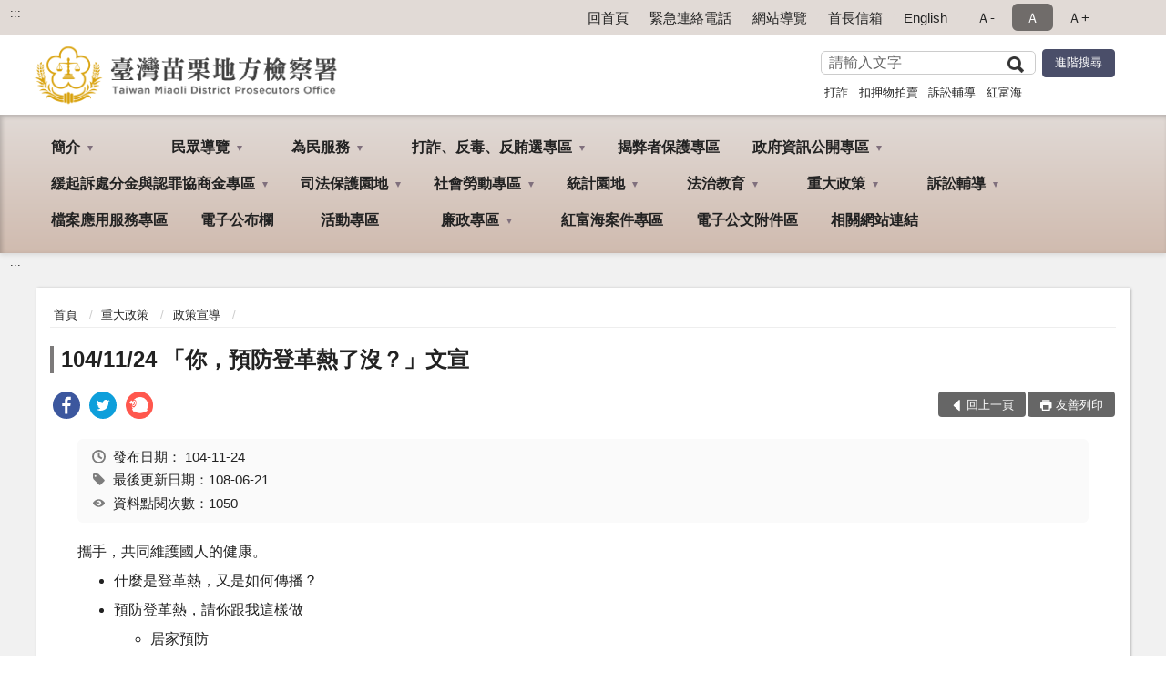

--- FILE ---
content_type: text/html; charset=utf-8
request_url: https://www.mlc.moj.gov.tw/295524/295692/295695/416717/
body_size: 18361
content:


<!doctype html>
<html lang="zh-Hant" class="no-js">
<head>
    <meta charset="utf-8">
    <meta http-equiv="X-UA-Compatible" content="IE=edge">
    <meta name="viewport" content="width=device-width, initial-scale=1">
    <meta name="format-detection" content="telephone=no">
    <meta name="Site" content="臺灣苗栗地方檢察署">
    <meta name="Version" content="中文網">
    <meta name="PageType" content="內容頁">
    <meta name="TreeNode" content="政策宣導">
    <meta name="ContentTitle" content="104/11/24 「你，預防登革熱了沒？」文宣">

    <meta property="og:title" content="104/11/24 「你，預防登革熱了沒？」文宣">
    <meta property="og:type" content="website" />
    <meta property="og:url" content="https://www.mlc.moj.gov.tw/295524/295692/295695/416717/" />
    <meta property="og:image" content="">
    <meta property="og:image:width" content="50%">
    <meta property="og:image:height" content="50%">
    <meta property="og:site_name" content="臺灣苗栗地方檢察署">
    <meta property="og:description" content="104/11/24 「你，預防登革熱了沒？」文宣" />

    <meta name="DC.Title" content="104/11/24 「你，預防登革熱了沒？」文宣" />
    <meta name="DC.Creator" content="臺灣苗栗地方檢察署" />
    <meta name="DC.Subject" content="104/11/24 「你，預防登革熱了沒？」文宣" />
    <meta name="DC.Description" content="政策宣導" />
    <meta name="DC.Contributor" content="臺灣苗栗地方檢察署" />
    <meta name="DC.Type" content="文字" />
    <meta name="DC.Format" content="text" />
    <meta name="DC.Source" content="臺灣苗栗地方檢察署" />
    <meta name="DC.Language" content="中文" />
    <meta name="DC.coverage.t.min" content="2015-11-24" />
    <meta name="DC.coverage.t.max" content="2035-11-24" />
    <meta name="DC.Publisher" content="臺灣苗栗地方檢察署" />
    <meta name="DC.Date" content="2015-11-24" />
    <meta name="DC.Identifier" content="2.16.886.101.20003.20006" />
    <meta name="DC.Relation" content="" />
    <meta name="DC.Rights" content="臺灣苗栗地方檢察署" />

    <meta name="Category.Theme" content="300" />
    <meta name="Category.Cake" content="600" />
    <meta name="Category.Service" content="I00" />

    <meta name="keywords" />

            <link rel="Shortcut Icon" type="image/x-icon" href="/media/170163/favicon-3.png" />
    <title>104/11/24 「你，預防登革熱了沒？」文宣-政策宣導-臺灣苗栗地方檢察署</title>
    <!--HTML5 Shim and Respond.js IE8 support of HTML5 elements and media queries [if lt IE 9]>
    <script src="js/html5shiv.js"></script>
    <script src="js/respond.min.js"></script>
    <![endif]-->
    <!-- slick css-->
    <link rel="stylesheet" type="text/css" href="/Content/G/vendor/slick/slick.css" />
    <link rel="stylesheet" type="text/css" href="/Content/G/vendor/slick/slick-theme.css" />

    <!-- fancybox css -->
    <link rel="stylesheet" href="/Content/G/vendor/fancybox/fancybox.css" />

    <!-- hyUI css -->
    <link rel="stylesheet" href="/Content/G/G3_style/hyui.css">
    <link rel='stylesheet' href='/scripts/jquery-ui.css'>

    <!-- Global site tag (gtag.js) - Google Analytics -->
<script async src="https://www.googletagmanager.com/gtag/js?id=UA-38036452-1"></script>
<script>
  window.dataLayer = window.dataLayer || [];
  function gtag(){dataLayer.push(arguments);}
  gtag('js', new Date());

  gtag('config', 'UA-38036452-1');
</script>
    <!-- Google Tag Manager -->
    <script>
        (function (w, d, s, l, i) {
            w[l] = w[l] || []; w[l].push({
                'gtm.start':
                    new Date().getTime(), event: 'gtm.js'
            }); var f = d.getElementsByTagName(s)[0],
                j = d.createElement(s), dl = l != 'dataLayer' ? '&l=' + l : ''; j.async = true; j.src =
                    'https://www.googletagmanager.com/gtm.js?id=' + i + dl; f.parentNode.insertBefore(j, f);
        })(window, document, 'script', 'dataLayer', 'GTM-PVTNFB4');</script>
    <!-- End Google Tag Manager -->
<style>
    input:disabled, textarea:disabled, select:disabled {
        background-color: #f2f2f2;
    }

    .verify {
        color: blue;
    }

    .mp_slider_container,
    .marquee_container {
        position: relative;
    }
    .mp_slider_container_main {
        width: 100%;
        overflow: hidden;
        position: relative;
    }
    .slick-autoplay-toggle {
        position: absolute;
        right: 20px;
        min-width: 40px;
        top: 4.5px;
        z-index: 10;
        padding: 5px 10px;
        background: rgba(0, 0, 0, 0.7);
        color: #fff;
        border: none;
        cursor: pointer;
        font-size: 0.875rem;
        border-radius: 5px;
    }

    .marquee_container .slick-autoplay-toggle {
        right: 55px;
    }
</style>
</head>
<body>
    <!-- Google Tag Manager (noscript) -->
    <noscript>
        <iframe title="googletag" src="https://www.googletagmanager.com/ns.html?id=GTM-PVTNFB4"
                height="0" width="0" style="display:none;visibility:hidden"></iframe>
    </noscript>
    <!-- End Google Tag Manager (noscript) -->
    <!-- 直接跳主內容區 -->
    <a class="goCenter" href="#aC" tabindex="1">按Enter到主內容區</a>
    <!-- wrapper 最大寬度 -->
    <div class="wrapper">
        
<header class="header ">
    <div class="container">
        <a class="accesskey" href="#aU" id="aU" accesskey="U" title="網站標題">:::</a>
        
<nav class="navigation">
    <!-- 一組ul預設靠右 可同時存在2組-->
    <ul>

                        <li>
                            <a href="/umbraco/surface/Ini/CountAndRedirectUrl?nodeId=644565" title="回首頁" target="_self" >回首頁</a>
                        </li>
                        <li>
                            <a href="/295724/295726/644562/post" title="緊急連絡電話" target="_self" >緊急連絡電話</a>
                        </li>
                        <li>
                            <a href="/umbraco/surface/Ini/CountAndRedirectUrl?nodeId=644531" title="網站導覽" target="_self" >網站導覽</a>
                        </li>
                        <li>
                            <a href="/umbraco/surface/Ini/CountAndRedirectUrl?nodeId=644530" title="首長信箱" target="_self" >首長信箱</a>
                        </li>
                        <li>
                            <a href="/umbraco/surface/Ini/CountAndRedirectUrl?nodeId=644474" title="English" target="_self" >English</a>
                        </li>

    </ul>
    <div class="font-size">
        <ul>
            <li class="size-s">
                <a href="#" name="fontSize" role="button" aria-pressed="false" title="小字級">Ａ-</a>
            </li>
            <li class="size-m">
                <a href="#" name="fontSize" role="button" aria-pressed="true" title="中字級" class="active">Ａ</a>
            </li>
            <li class="size-l">
                <a href="#" name="fontSize" role="button" aria-pressed="false" title="大字級">Ａ+</a>
            </li>
        </ul>
    </div>
</nav>
<h1>
    <a href="/"><img src="/media/170016/14臺灣苗栗地方檢察署.png" alt="臺灣苗栗地方檢察署：回首頁" /></a>
</h1>
<!-- Search Start -->
<section class="search">
    <noscript>
您的瀏覽器不支援 JavaScript 或 JavaScript已停用    </noscript>
    <form action="/295724/295735/" class="form_inline">
        <div class="form_grp">
            <label for="q">搜尋</label>
            <input name="q" id="q" type="text" placeholder="請輸入文字" accesskey="S" autocomplete="off">
            <input title="查詢" type="submit" value="查詢">
        </div>
        <div class="btn_grp">
            <input onclick="window.open('https://www.google.com.tw/advanced_search?hl=zh-TW&as_q=&num=100&as_sitesearch='+location.hostname);" type="button" value="進階搜尋" title="進階搜尋 (另開新視窗)">
        </div>
    </form>
            <div class="keywordHot">
                <ul>
                        <li>
                            <a href="/295724/295735/?q=打詐" title="打詐">打詐</a>
                        </li>
                        <li>
                            <a href="/295724/295735/?q=扣押物拍賣" title="扣押物拍賣">扣押物拍賣</a>
                        </li>
                        <li>
                            <a href="/295724/295735/?q=訴訟輔導" title="訴訟輔導">訴訟輔導</a>
                        </li>
                        <li>
                            <a href="/295724/295735/?q=紅富海" title="紅富海">紅富海</a>
                        </li>
                </ul>
            </div>
</section>
<!-- noscript -->
<noscript>
您的瀏覽器不支援JavaScript語法，JavaScript語法並不影響內容的陳述。您可使用按鍵盤上的Ctrl鍵+ (+)鍵放大/(-)鍵縮小來改變字型大小；回到上一頁可使用瀏覽器提供的 Alt+左方向鍵(←) 快速鍵功能；列印可使用瀏覽器提供的(Ctrl+P)功能。</noscript>
<!-- menu Start -->
<nav class="menu">
    <ul>
                <li>
                    <a href="https://www.mlc.moj.gov.tw/295524/295525/Normalnodelist" title="簡介" target="_self" name="menuButton" aria-expanded="false" >簡介</a>
                        <ul>
                                <li>
                                    <a href="https://www.mlc.moj.gov.tw/295524/295525/295526/1250626/post" target="_self" title="檢察長介紹"  >檢察長介紹</a>
                                </li>
                                <li>
                                    <a href="https://www.mlc.moj.gov.tw/295524/295525/295527/407539/post" target="_self" title="歷任檢察長"  >歷任檢察長</a>
                                </li>
                                <li>
                                    <a href="https://www.mlc.moj.gov.tw/295524/295525/295528/407544/post" target="_self" title="歷史沿革"  >歷史沿革</a>
                                </li>
                                <li>
                                    <a href="https://www.mlc.moj.gov.tw/295524/295525/295529/407548/post" target="_self" title="管轄區域"  >管轄區域</a>
                                </li>
                                <li>
                                    <a href="https://www.mlc.moj.gov.tw/295524/295525/295530/407556/" target="_self" title="科室業務簡介"  >科室業務簡介</a>
                                </li>
                                <li>
                                    <a href="https://www.mlc.moj.gov.tw/295524/295525/295531/Lpsimplelist" target="_self" title="檢察業務概況"  >檢察業務概況</a>
                                </li>
                                <li>
                                    <a href="https://www.mlc.moj.gov.tw/295524/295525/836761/836935/post" target="_self" title="檢察署署誌"  >檢察署署誌</a>
                                </li>
                        </ul>

                </li>
                <li>
                    <a href="https://www.mlc.moj.gov.tw/295524/295533/Normalnodelist" title="民眾導覽" target="_self" name="menuButton" aria-expanded="false" >民眾導覽</a>
                        <ul>
                                <li>
                                    <a href="https://www.mlc.moj.gov.tw/295524/295533/295534/407637/" target="_self" title="地圖導覽"  >地圖導覽</a>
                                </li>
                                <li>
                                    <a href="https://www.mlc.moj.gov.tw/295524/295533/295535/407646/post" target="_self" title="樓層介紹"  >樓層介紹</a>
                                </li>
                                <li>
                                    <a href="https://www.mlc.moj.gov.tw/295524/295533/295536/407654/post" target="_self" title="偵查庭配置圖"  >偵查庭配置圖</a>
                                </li>
                                <li>
                                    <a href="https://www.mlc.moj.gov.tw/295524/295533/295537/Lpsimplelist" target="_self" title="中英詞彙對照表"  >中英詞彙對照表</a>
                                </li>
                        </ul>

                </li>
                <li>
                    <a href="https://www.mlc.moj.gov.tw/295524/295538/Normalnodelist" title="為民服務" target="_self" name="menuButton" aria-expanded="false" >為民服務</a>
                        <ul>
                                <li>
                                    <a href="https://www.mlc.moj.gov.tw/295524/295538/295539/407693/post" target="_self" title="各股聯絡電話"  >各股聯絡電話</a>
                                </li>
                                <li>
                                    <a href="https://www.mlc.moj.gov.tw/295524/295538/295540/407720/post" target="_self" title="常用例稿"  >常用例稿</a>
                                </li>
                                <li>
                                    <a href="https://www.mlc.moj.gov.tw/295524/295538/295541/407910/post" target="_self" title="各類書狀例稿下載專區"  >各類書狀例稿下載專區</a>
                                </li>
                                <li>
                                    <a href="https://www.mlc.moj.gov.tw/295524/295538/1045890/Lpsimplelist" target="_self" title="刑事保證金公告發還專區"  >刑事保證金公告發還專區</a>
                                </li>
                                <li>
                                    <a href="https://www.mlc.moj.gov.tw/295524/295538/1045832/Lpsimplelist" target="_self" title="贓證物款公告發還專區"  >贓證物款公告發還專區</a>
                                </li>
                                <li>
                                    <a href="https://www.mlc.moj.gov.tw/295524/295538/295543/408197/post" target="_self" title="沒收物及追徵財產之發還或給付公告"  >沒收物及追徵財產之發還或給付公告</a>
                                </li>
                                <li>
                                    <a href="https://www.mlc.moj.gov.tw/295524/295538/295545/408214/post" target="_self" title="服務躍升執行計畫"  >服務躍升執行計畫</a>
                                </li>
                                <li>
                                    <a href="https://www.mlc.moj.gov.tw/295524/295538/295546/1237656/post" target="_self" title="特約通譯名冊"  >特約通譯名冊</a>
                                </li>
                                <li>
                                    <a href="https://www.mlc.moj.gov.tw/295524/295538/295547/408220/post" target="_self" title="首長信箱"  >首長信箱</a>
                                </li>
                                <li>
                                    <a href="https://www.mlc.moj.gov.tw/295524/295538/295549/Lpsimplelist" target="_self" title="開庭調查統計"  >開庭調查統計</a>
                                </li>
                                <li>
                                    <a href="https://www.mlc.moj.gov.tw/295524/295538/295550/Lpsimplelist" target="_self" title="案件終結公告"  >案件終結公告</a>
                                </li>
                                <li>
                                    <a href="https://www.mlc.moj.gov.tw/295524/295538/934934/934937/post" target="_self" title="犯罪被害補償事件殯葬費項目金額參考表"  >犯罪被害補償事件殯葬費項目金額參考表</a>
                                </li>
                                <li>
                                    <a href="https://eservice.moj.gov.tw/1131/1146/1924/" target="_blank" title="法務部便民服務線上申辦系統(另開新視窗)"  rel="noopener noreferrer">法務部便民服務線上申辦系統</a>
                                </li>
                                <li>
                                    <a href="https://www.mlc.moj.gov.tw/295524/295538/295552/Lpsimplelist" target="_self" title="民眾意見調查"  >民眾意見調查</a>
                                </li>
                                <li>
                                    <a href="http://www.moj.gov.tw/np.asp?ctNode=27347&amp;mp=001" target="_blank" title="法務部動畫影音專區(另開新視窗)"  rel="noopener noreferrer">法務部動畫影音專區</a>
                                </li>
                        </ul>

                </li>
                <li>
                    <a href="https://www.mlc.moj.gov.tw/295524/295554/1201848/1201853/" title="打詐、反毒、反賄選專區" target="_self" name="menuButton" aria-expanded="false" >打詐、反毒、反賄選專區</a>
                        <ul>
                                <li>
                                    <a href="https://www.mlc.moj.gov.tw/295524/295554/1201848/1201853/post" target="_self" title="打詐、反毒、反賄選首頁"  >打詐、反毒、反賄選首頁</a>
                                </li>
                        </ul>

                </li>
                <li>
                    <a href="https://www.aac.moj.gov.tw/6398/6540/1309611" title="揭弊者保護專區(另開新視窗)" target="_blank"  rel="noopener noreferrer">揭弊者保護專區</a>

                </li>
                <li>
                    <a href="https://www.mlc.moj.gov.tw/295524/295558/Normalnodelist" title="政府資訊公開專區" target="_self" name="menuButton" aria-expanded="false" >政府資訊公開專區</a>
                        <ul>
                                <li>
                                    <a href="https://www.mlc.moj.gov.tw/295524/295558/295559/Nodelist" target="_self" title="歲入、歲出暨相關報表" name="menuButton" aria-expanded="false" >歲入、歲出暨相關報表</a>
                                        <ul>
                                                <li>
                                                    <a href="https://www.mlc.moj.gov.tw/295524/295558/295559/295560/Lpsimplelist" target="_self" title="預算書"  >預算書</a>
                                                </li>
                                                <li>
                                                    <a href="https://www.mlc.moj.gov.tw/295524/295558/295559/295561/Lpsimplelist" target="_self" title="決算書"  >決算書</a>
                                                </li>
                                                <li>
                                                    <a href="https://www.mlc.moj.gov.tw/295524/295558/295559/295562/Lpsimplelist" target="_self" title="會計月報"  >會計月報</a>
                                                </li>
                                        </ul>
                                </li>
                                <li>
                                    <a href="https://www.mlc.moj.gov.tw/295524/295558/1059318/Lpsimplelist" target="_self" title="公示送達"  >公示送達</a>
                                </li>
                                <li>
                                    <a href="https://www.mlc.moj.gov.tw/295524/295558/295563/Lpsimplelist" target="_self" title="施政計畫"  >施政計畫</a>
                                </li>
                                <li>
                                    <a href="https://www.mlc.moj.gov.tw/295524/295558/295564/413942/post" target="_self" title="查扣變價專區"  >查扣變價專區</a>
                                </li>
                                <li>
                                    <a href="https://www.mlc.moj.gov.tw/295524/295558/295565/Lpsimplelist" target="_self" title="法律、法規命令"  >法律、法規命令</a>
                                </li>
                                <li>
                                    <a href="https://www.mlc.moj.gov.tw/295524/295558/295566/413960/post" target="_self" title="函釋與裁量基準"  >函釋與裁量基準</a>
                                </li>
                                <li>
                                    <a href="https://www.mlc.moj.gov.tw/295524/295558/295567/413974/post" target="_self" title="榮譽法醫師名單"  >榮譽法醫師名單</a>
                                </li>
                                <li>
                                    <a href="https://www.mlc.moj.gov.tw/295524/295558/295568/413978/post" target="_self" title="本署保有及管理個人資料"  >本署保有及管理個人資料</a>
                                </li>
                                <li>
                                    <a href="https://www.mlc.moj.gov.tw/295524/295558/295569/413981/post" target="_self" title="公務出國報告"  >公務出國報告</a>
                                </li>
                                <li>
                                    <a href="https://www.mlc.moj.gov.tw/295524/295558/295571/Lpsimplelist" target="_self" title="內部控制聲明書"  >內部控制聲明書</a>
                                </li>
                                <li>
                                    <a href="https://www.mlc.moj.gov.tw/295524/295558/695483/Lpsimplelist" target="_self" title="政策宣導執行情形"  >政策宣導執行情形</a>
                                </li>
                                <li>
                                    <a href="https://www.mlc.moj.gov.tw/295524/295558/1230384/Lpsimplelist" target="_self" title="本署職場互助教保中心財務資訊"  >本署職場互助教保中心財務資訊</a>
                                </li>
                                <li>
                                    <a href="https://www.mlc.moj.gov.tw/295524/295558/707972/Lpsimplelist" target="_self" title="性騷擾防治專區"  >性騷擾防治專區</a>
                                </li>
                                <li>
                                    <a href="https://www.mlc.moj.gov.tw/295524/295558/797323/Lpsimplelist" target="_self" title="公共設施維護管理"  >公共設施維護管理</a>
                                </li>
                                <li>
                                    <a href="https://www.mlc.moj.gov.tw/295524/295558/804796/Lpsimplelist" target="_self" title="公務預算對民間團體及個人補（捐）助經費彙總表"  >公務預算對民間團體及個人補（捐）助經費彙總表</a>
                                </li>
                                <li>
                                    <a href="https://www.mlc.moj.gov.tw/295524/295558/817037/Lpsimplelist" target="_self" title="偵查不公開檢討小組檢討報告及查處情形"  >偵查不公開檢討小組檢討報告及查處情形</a>
                                </li>
                                <li>
                                    <a href="https://www.mlc.moj.gov.tw/295524/295558/865426/865431/post" target="_self" title="公職人員利益衝突迴避法第14條身份關係揭露專區"  >公職人員利益衝突迴避法第14條身份關係揭露專區</a>
                                </li>
                                <li>
                                    <a href="https://www.mlc.moj.gov.tw/295524/295558/990824/993194/post" target="_self" title="概括選任鑑定機關(團體)名冊"  >概括選任鑑定機關(團體)名冊</a>
                                </li>
                                <li>
                                    <a href="https://www.moj.gov.tw/2204/2645/2700/Nodeblock" target="_blank" title="資訊安全行政規則(另開新視窗)"  rel="noopener noreferrer">資訊安全行政規則</a>
                                </li>
                        </ul>

                </li>
                <li>
                    <a href="https://www.mlc.moj.gov.tw/295524/295587/Normalnodelist" title="緩起訴處分金與認罪協商金專區" target="_self" name="menuButton" aria-expanded="false" >緩起訴處分金與認罪協商金專區</a>
                        <ul>
                                <li>
                                    <a href="https://www.mlc.moj.gov.tw/295524/295587/295588/414267/post" target="_self" title="緩起訴簡介"  >緩起訴簡介</a>
                                </li>
                                <li>
                                    <a href="https://www.mlc.moj.gov.tw/295524/295587/295589/Lpsimplelist" target="_self" title="相關法令暨表格下載"  >相關法令暨表格下載</a>
                                </li>
                                <li>
                                    <a href="https://www.mlc.moj.gov.tw/295524/295587/295590/414320/post" target="_self" title="緩起訴處分金支付流程"  >緩起訴處分金支付流程</a>
                                </li>
                                <li>
                                    <a href="https://www.mlc.moj.gov.tw/295524/295587/295591/Lpsimplelist" target="_self" title="審查會委員名單及會議紀錄"  >審查會委員名單及會議紀錄</a>
                                </li>
                                <li>
                                    <a href="https://www.mlc.moj.gov.tw/295524/295587/295592/Lpsimplelist" target="_self" title="受補助公益團體或地方自治團體"  >受補助公益團體或地方自治團體</a>
                                </li>
                                <li>
                                    <a href="https://www.mlc.moj.gov.tw/295524/295587/295593/Lpsimplelist" target="_self" title="查核報告"  >查核報告</a>
                                </li>
                        </ul>

                </li>
                <li>
                    <a href="https://www.mlc.moj.gov.tw/295524/295609/Normalnodelist" title="司法保護園地" target="_self" name="menuButton" aria-expanded="false" >司法保護園地</a>
                        <ul>
                                <li>
                                    <a href="https://www.mlc.moj.gov.tw/295524/295609/1262294/Nodelist" target="_self" title="修復式司法專區" name="menuButton" aria-expanded="false" >修復式司法專區</a>
                                        <ul>
                                                <li>
                                                    <a href="https://www.mlc.moj.gov.tw/295524/295609/1262294/1262295/Lpsimplelist" target="_self" title="何謂修復式司法"  >何謂修復式司法</a>
                                                </li>
                                                <li>
                                                    <a href="https://www.mlc.moj.gov.tw/295524/295609/1262294/1262330/1262338/post" target="_self" title="相關表單下載"  >相關表單下載</a>
                                                </li>
                                                <li>
                                                    <a href="https://www.mlc.moj.gov.tw/295524/295609/1262294/1262341/Lpsimplelist" target="_self" title="最新消息"  >最新消息</a>
                                                </li>
                                        </ul>
                                </li>
                                <li>
                                    <a href="https://www.mlc.moj.gov.tw/295524/295609/295610/Nodelist" target="_self" title="觀護園區" name="menuButton" aria-expanded="false" >觀護園區</a>
                                        <ul>
                                                <li>
                                                    <a href="https://www.mlc.moj.gov.tw/295524/295609/295610/295611/Lpsimplelist" target="_self" title="觀護簡介"  >觀護簡介</a>
                                                </li>
                                                <li>
                                                    <a href="https://www.mlc.moj.gov.tw/295524/295609/295610/295612/Nodelist" target="_self" title="反毒專區"  >反毒專區</a>
                                                </li>
                                                <li>
                                                    <a href="https://www.mlc.moj.gov.tw/295524/295609/295610/295622/651710/post" target="_self" title="榮觀協進會簡介"  >榮觀協進會簡介</a>
                                                </li>
                                        </ul>
                                </li>
                                <li>
                                    <a href="https://www.mlc.moj.gov.tw/295524/295609/295630/Nodelist" target="_self" title="犯罪被害保護園區" name="menuButton" aria-expanded="false" >犯罪被害保護園區</a>
                                        <ul>
                                                <li>
                                                    <a href="https://www.avs.org.tw/" target="_blank" title="犯罪被害人保護協會(另開新視窗)"  rel="noopener noreferrer">犯罪被害人保護協會</a>
                                                </li>
                                                <li>
                                                    <a href="https://www.mlc.moj.gov.tw/295524/295609/295630/1241324/Lpsimplelist" target="_self" title="司法醫療關懷聯盟"  >司法醫療關懷聯盟</a>
                                                </li>
                                        </ul>
                                </li>
                                <li>
                                    <a href="https://www.mlc.moj.gov.tw/295524/295609/295639/Nodelist" target="_self" title="更生保護園區" name="menuButton" aria-expanded="false" >更生保護園區</a>
                                        <ul>
                                                <li>
                                                    <a href="https://www.mlc.moj.gov.tw/295524/295609/295639/295640/415325/post" target="_self" title="更保簡介"  >更保簡介</a>
                                                </li>
                                                <li>
                                                    <a href="https://www.mlc.moj.gov.tw/295524/295609/295639/295641/Lpsimplelist" target="_self" title="更生保護流程"  >更生保護流程</a>
                                                </li>
                                                <li>
                                                    <a href="https://www.mlc.moj.gov.tw/295524/295609/295639/295642/Lpsimplelist" target="_self" title="更生活動訊息"  >更生活動訊息</a>
                                                </li>
                                                <li>
                                                    <a href="https://www.mlc.moj.gov.tw/295524/295609/295639/1120142/Lpsimplelist" target="_self" title="徵才專區"  >徵才專區</a>
                                                </li>
                                                <li>
                                                    <a href="https://www.mlc.moj.gov.tw/295524/295609/295639/295643/415377/post" target="_self" title="服務地點與聯絡方式"  >服務地點與聯絡方式</a>
                                                </li>
                                        </ul>
                                </li>
                                <li>
                                    <a href="https://www.mlc.moj.gov.tw/295524/295609/1011776/Lpsimplelist" target="_self" title="司法保護成果"  >司法保護成果</a>
                                </li>
                        </ul>

                </li>
                <li>
                    <a href="https://www.mlc.moj.gov.tw/295524/295644/Normalnodelist" title="社會勞動專區" target="_self" name="menuButton" aria-expanded="false" >社會勞動專區</a>
                        <ul>
                                <li>
                                    <a href="https://www.mlc.moj.gov.tw/295524/295644/295646/415394/post" target="_self" title="相關法令"  >相關法令</a>
                                </li>
                                <li>
                                    <a href="https://www.mlc.moj.gov.tw/295524/295696/295698/295701/417512/" target="_self" title="問答集"  >問答集</a>
                                </li>
                                <li>
                                    <a href="https://www.mlc.moj.gov.tw/295524/295644/295649/415534/post" target="_self" title="執行機關遴選與作業規定"  >執行機關遴選與作業規定</a>
                                </li>
                                <li>
                                    <a href="https://www.mlc.moj.gov.tw/295524/295644/295650/Lpsimplelist" target="_self" title="作業要點"  >作業要點</a>
                                </li>
                                <li>
                                    <a href="https://www.mlc.moj.gov.tw/295524/295644/295651/415559/post" target="_self" title="相關表格下載"  >相關表格下載</a>
                                </li>
                        </ul>

                </li>
                <li>
                    <a href="https://www.mlc.moj.gov.tw/295524/295653/Normalnodelist" title="統計園地" target="_self" name="menuButton" aria-expanded="false" >統計園地</a>
                        <ul>
                                <li>
                                    <a href="https://www.mlc.moj.gov.tw/295524/295653/295654/Lpsimplelist" target="_self" title="園地導覽"  >園地導覽</a>
                                </li>
                                <li>
                                    <a href="https://www.mlc.moj.gov.tw/295524/295653/295655/Nodelist" target="_self" title="檢察統計" name="menuButton" aria-expanded="false" >檢察統計</a>
                                        <ul>
                                                <li>
                                                    <a href="https://www.mlc.moj.gov.tw/295524/295653/295655/295656/Lpsimplelist" target="_self" title="偵查"  >偵查</a>
                                                </li>
                                                <li>
                                                    <a href="https://www.mlc.moj.gov.tw/295524/295653/295655/295657/Lpsimplelist" target="_self" title="執行"  >執行</a>
                                                </li>
                                                <li>
                                                    <a href="https://www.mlc.moj.gov.tw/295524/295653/295655/295658/Lpsimplelist" target="_self" title="司法保護"  >司法保護</a>
                                                </li>
                                        </ul>
                                </li>
                                <li>
                                    <a href="https://www.mlc.moj.gov.tw/295524/295653/295659/Nodelist" target="_self" title="行政服務" name="menuButton" aria-expanded="false" >行政服務</a>
                                        <ul>
                                                <li>
                                                    <a href="/media/425039/11412_d廉政服務統計-新.pdf?mediaDL=true" target="_blank" title="廉政服務.pdf(另開新視窗)"  rel="noopener noreferrer">廉政服務</a>
                                                </li>
                                                <li>
                                                    <a href="/media/425042/11412_e為民服務案件統計表-新.pdf?mediaDL=true" target="_blank" title="為民服務.pdf(另開新視窗)"  rel="noopener noreferrer">為民服務</a>
                                                </li>
                                                <li>
                                                    <a href="https://www.mlc.moj.gov.tw/295524/295653/295659/295662/Lpsimplelist" target="_self" title="國家賠償"  >國家賠償</a>
                                                </li>
                                                <li>
                                                    <a href="https://www.mlc.moj.gov.tw/295524/295653/295659/295663/Lpsimplelist" target="_self" title="其他"  >其他</a>
                                                </li>
                                        </ul>
                                </li>
                                <li>
                                    <a href="http://www.rjsd.moj.gov.tw/RJSDWeb/common/WebList2.aspx?menu=AYA_SPECIAL_REPORT" target="_blank" title="專題分析(另開新視窗)"  rel="noopener noreferrer">專題分析</a>
                                </li>
                                <li>
                                    <a href="https://www.rjsd.moj.gov.tw/RJSDWeb/common/RelatedWebsite.aspx" target="_blank" title="相關網站(另開新視窗)"  rel="noopener noreferrer">相關網站</a>
                                </li>
                        </ul>

                </li>
                <li>
                    <a href="https://www.mlc.moj.gov.tw/295524/295675/Normalnodelist" title="法治教育" target="_self" name="menuButton" aria-expanded="false" >法治教育</a>
                        <ul>
                                <li>
                                    <a href="https://www.mlc.moj.gov.tw/295524/295675/295678/Lpsimplelist" target="_self" title="中心簡介"  >中心簡介</a>
                                </li>
                                <li>
                                    <a href="https://www.mlc.moj.gov.tw/295524/295675/295679/Lpsimplelist" target="_self" title="活動內容"  >活動內容</a>
                                </li>
                                <li>
                                    <a href="https://www.mlc.moj.gov.tw/295524/295675/295683/415808/post" target="_self" title="檔案下載"  >檔案下載</a>
                                </li>
                        </ul>

                </li>
                <li>
                    <a href="https://www.mlc.moj.gov.tw/295524/295692/Normalnodelist" title="重大政策" target="_self" name="menuButton" aria-expanded="false" >重大政策</a>
                        <ul>
                                <li>
                                    <a href="https://www.mlc.moj.gov.tw/295524/295692/295693/Lpsimplelist" target="_self" title="行政院重大政策"  >行政院重大政策</a>
                                </li>
                                <li>
                                    <a href="https://www.moj.gov.tw/2204/2205/2263/Nodelist" target="_blank" title="法務部重大政策(另開新視窗)"  rel="noopener noreferrer">法務部重大政策</a>
                                </li>
                                <li>
                                    <a href="https://www.mlc.moj.gov.tw/295524/295692/295695/Lpsimplelist" target="_self" title="政策宣導"  >政策宣導</a>
                                </li>
                        </ul>

                </li>
                <li>
                    <a href="https://www.mlc.moj.gov.tw/295524/295696/Normalnodelist" title="訴訟輔導" target="_self" name="menuButton" aria-expanded="false" >訴訟輔導</a>
                        <ul>
                                <li>
                                    <a href="https://www.mlc.moj.gov.tw/295524/295696/295697/417351/post" target="_self" title="訴訟輔導"  >訴訟輔導</a>
                                </li>
                                <li>
                                    <a href="https://www.mlc.moj.gov.tw/295524/295696/295698/Nodelist" target="_self" title="問答集" name="menuButton" aria-expanded="false" >問答集</a>
                                        <ul>
                                                <li>
                                                    <a href="https://www.mlc.moj.gov.tw/295524/295696/295698/295699/Lpsimplelist" target="_self" title="常見問答"  >常見問答</a>
                                                </li>
                                                <li>
                                                    <a href="https://www.mlc.moj.gov.tw/295524/295696/295698/295700/Lpsimplelist" target="_self" title="法律常識問答"  >法律常識問答</a>
                                                </li>
                                                <li>
                                                    <a href="https://www.mlc.moj.gov.tw/295524/295696/295698/295701/417512/post" target="_self" title="社會勞動問答"  >社會勞動問答</a>
                                                </li>
                                                <li>
                                                    <a href="https://www.mlc.moj.gov.tw/295524/295696/295698/295703/417639/post" target="_self" title="家庭暴力問答集"  >家庭暴力問答集</a>
                                                </li>
                                                <li>
                                                    <a href="https://www.mlc.moj.gov.tw/295524/295696/295698/295704/Lpsimplelist" target="_self" title="刑事執行程序問答集"  >刑事執行程序問答集</a>
                                                </li>
                                        </ul>
                                </li>
                        </ul>

                </li>
                <li>
                    <a href="https://www.mlc.moj.gov.tw/295524/295706/Lpsimplelist" title="檔案應用服務專區" target="_self"  >檔案應用服務專區</a>

                </li>
                <li>
                    <a href="https://www.mlc.moj.gov.tw/295524/295707/Lpsimplelist" title="電子公布欄" target="_self"  >電子公布欄</a>

                </li>
                <li>
                    <a href="https://www.mlc.moj.gov.tw/295524/295708/Lpsimplelist" title="活動專區" target="_self"  >活動專區</a>

                </li>
                <li>
                    <a href="https://www.mlc.moj.gov.tw/295524/295709/Normalnodelist" title="廉政專區" target="_self" name="menuButton" aria-expanded="false" >廉政專區</a>
                        <ul>
                                <li>
                                    <a href="https://www.mlc.moj.gov.tw/295524/295709/295710/420582/post" target="_self" title="廉政檢舉"  >廉政檢舉</a>
                                </li>
                                <li>
                                    <a href="https://www.mlc.moj.gov.tw/295524/295709/295711/Nodelist" target="_self" title="請託關說登錄查察" name="menuButton" aria-expanded="false" >請託關說登錄查察</a>
                                        <ul>
                                                <li>
                                                    <a href="https://mojlaw.moj.gov.tw/LawContent.aspx?LSID=fl067085" target="_blank" title="要點說明(另開新視窗)"  rel="noopener noreferrer">要點說明</a>
                                                </li>
                                                <li>
                                                    <a href="/public/Attachment/291311463913.pdf" target="_blank" title="教學宣導(另開新視窗)"  rel="noopener noreferrer">教學宣導</a>
                                                </li>
                                                <li>
                                                    <a href="https://mojeaac.moj.gov.tw" target="_blank" title="登錄作業(另開新視窗)"  rel="noopener noreferrer">登錄作業</a>
                                                </li>
                                                <li>
                                                    <a href="https://www.mlc.moj.gov.tw/295524/295709/295711/295715/420591/post" target="_self" title="資料統計"  >資料統計</a>
                                                </li>
                                                <li>
                                                    <a href="https://www.mlc.moj.gov.tw/295524/295709/295711/295716/420595/post" target="_self" title="諮詢管道"  >諮詢管道</a>
                                                </li>
                                        </ul>
                                </li>
                                <li>
                                    <a href="https://www.mlc.moj.gov.tw/295524/295709/295717/Lpsimplelist" target="_self" title="廉政暨維護宣導"  >廉政暨維護宣導</a>
                                </li>
                                <li>
                                    <a href="https://www.mlc.moj.gov.tw/295524/295709/795368/Lpsimplelist" target="_self" title="廉政志工"  >廉政志工</a>
                                </li>
                        </ul>

                </li>
                <li>
                    <a href="https://www.mlc.moj.gov.tw/295524/868851/1274278/post" title="紅富海案件專區" target="_self"  >紅富海案件專區</a>

                </li>
                <li>
                    <a href="https://aedoc.moj.gov.tw/attch/" title="電子公文附件區(另開新視窗)" target="_blank"  rel="noopener noreferrer">電子公文附件區</a>

                </li>
                <li>
                    <a href="https://www.mlc.moj.gov.tw/295524/295721/Lpsimplelist" title="相關網站連結" target="_self"  >相關網站連結</a>

                </li>
    </ul>
</nav>


    </div>
</header>
<div id="center" class="main innerpage">
    <a class="accesskey" href="#aC" id="aC" accesskey="C" title="主要內容區">:::</a>
    <div class="container">
        <!-- content為一定要存在之內容區 -->
        <div class="content">
            <!-- breadcrumb路徑 -->
            
    <div class="breadcrumb">
        <ul>
                    <li>
                        <a href="/">首頁</a>
                    </li>
                    <li>
                        <a href="https://www.mlc.moj.gov.tw/295524/295692/Normalnodelist" title="重大政策" target="_self" >重大政策</a>
                    </li>
                    <li>
                        <a href="https://www.mlc.moj.gov.tw/295524/295692/295695/Lpsimplelist" title="政策宣導" target="_self" >政策宣導</a>
                    </li>
            
        </ul>
    </div>

            <!-- h2節點 -->
            <h2 class="title" tabindex="0">104/11/24 「你，預防登革熱了沒？」文宣</h2>
                <div class="share ">
                    <ul>
                        <li>
                            <a role="link" title="facebook(另開新視窗)" href="javascript:desc='';via='';if(document.referrer)via=document.referrer;if(typeof(_ref)!='undefined')via=_ref;if(window.getSelection)desc=window.getSelection();if(document.getSelection)desc=document.getSelection();if(document.selection)desc=document.selection.createRange().text;void(open('https://www.facebook.com/share.php?u='+encodeURIComponent(location.href)));"><img src="/content/A/images/basic/icon_facebook.svg" alt="facebook "></a>
                        </li>
                        <li>
                            <a role="link" title="twitter(另開新視窗)" href="javascript:void(window.open('https://twitter.com/home/?status='.concat(encodeURIComponent(document.title)).concat(' ').concat(encodeURIComponent(location.href))));"><img src="/content/A/images/basic/icon_twitter.svg " alt="twitter "></a>
                        </li>
                        <li>
                            <a role="link" title="plurk(另開新視窗)" href="javascript:void(window.open('https://www.plurk.com/?qualifier=shares&amp;status='.concat(encodeURIComponent(location.href)).concat(' ').concat('(').concat(encodeURIComponent(document.title)).concat(')')));"><img src="/content/A/images/basic/function_plurk.png " alt="plurk "></a>
                        </li>
                        
                    </ul>
                </div>
                        <!-- function功能區塊 -->
            <div class="function">
                <ul>
                    <li class="back icon_back">
                        <a role="button" href="javascript:window.location =document.referrer;">回上一頁</a>
                    </li>
                        <li class="print icon_print">
                            <a role="button" href="javascript:window.print();">友善列印</a>
                        </li>
                                    </ul>
            </div>
            
<style>
    .file_download li a[href*=".pdf"]:after {
        background: url(/Content/A/images/basic/icon_pdf.jpg);
    }

    .file_download li a[href*=".doc"]:after {
        background: url(/Content/A/images/basic/icon_doc.jpg);
    }

    .file_download li a[href*=".odf"]:after {
        background: url(/Content/A/images/basic/icon_odf.jpg);
    }

    .file_download li a[href*=".odt"]:after {
        background: url(/Content/A/images/basic/icon_odt.jpg);
    }

    .file_download li a[href*=".xls"]:after {
        background: url(/Content/A/images/basic/icon_xls.jpg);
    }

    .file_download li a[href*=".ppt"]:after {
        background: url(/Content/A/images/basic/icon_ppt.jpg);
    }

    .file_download li a[href*=".jpg"]:after {
        background: url(/Content/A/images/basic/icon_jpg.jpg);
    }

    .file_download li a[href*=".mp3"]:after {
        background: url(/Content/A/images/basic/icon_mp3.jpg);
    }

    .file_download li a[href*=".mov"]:after {
        background: url(/Content/A/images/basic/icon_mov.jpg);
    }

    .file_download li a[href*=".txt"]:after {
        background: url(/Content/A/images/basic/icon_txt.jpg);
    }

    .file_download li a[href*=".dot"]:after {
        background: url(/Content/A/images/basic/icon_dot.jpg);
    }

    .file_download li a[href*=".zip"]:after {
        background: url(/Content/A/images/basic/icon_zip.jpg);
    }
</style>
            <!-- CP Start -->
            <section class="cp ">
                <div class="info">
                    <ul>
                        <li>
                            <i class="i_clock"></i>發布日期：
                            <time datetime="2015-11-24 00:00:00" title="發布日期">104-11-24</time>
                        </li>
                        <li>
                            <i class="i_tag"></i>最後更新日期：108-06-21
                        </li>
                        <li>
                            <i class="i_view"></i>資料點閱次數：1050
                        </li>
                    </ul>
                </div>
                攜手，共同維護國人的健康。<br/>
<ul>
<li>什麼是登革熱，又是如何傳播？</li>
<li>預防登革熱，請你跟我這樣做</li>
<ul><li>居家預防</li><li>清除孳生源</li><li>感染登革熱時配合事項</li></ul>
<li>消滅登革熱，中央與地方攜手</li>
<li>感染了登革熱怎麼辦？</li>
</ul>
<a target="_blank" rel="noopener noreferrer" title="更多內容(另開新視窗)" href="http://www.ey.gov.tw/News_Content16.aspx?n=E9B83B707737B701&s=40DCA14426F79E2C">更多內容...</a>
                
            </section>
            <!-- CP End -->
            <!-- cp_slider+slick_lightbox -->
            <!-- weblink 外部連結 -->
            <!-- file download 檔案下載 -->



        </div>
    </div>
</div>


<!-- fatfooter Start -->
<section class="fatfooter">
    <div class="container">
        <button type="button" name="收合" class="btn btn-fatfooter">收合</button>
        <nav>
            <ul>
                        <li>
                            <a href="https://www.mlc.moj.gov.tw/295524/295525/Normalnodelist"  target="_self" title="簡介" >簡介</a>
                                    <ul>
                                            <li>
                                                <a href="https://www.mlc.moj.gov.tw/295524/295525/295526/1250626/post" target="_self" title="檢察長介紹" >檢察長介紹</a>
                                            </li>
                                            <li>
                                                <a href="https://www.mlc.moj.gov.tw/295524/295525/295527/407539/post" target="_self" title="歷任檢察長" >歷任檢察長</a>
                                            </li>
                                            <li>
                                                <a href="https://www.mlc.moj.gov.tw/295524/295525/295528/407544/post" target="_self" title="歷史沿革" >歷史沿革</a>
                                            </li>
                                            <li>
                                                <a href="https://www.mlc.moj.gov.tw/295524/295525/295529/407548/post" target="_self" title="管轄區域" >管轄區域</a>
                                            </li>
                                            <li>
                                                <a href="https://www.mlc.moj.gov.tw/295524/295525/295530/407556/" target="_self" title="科室業務簡介" >科室業務簡介</a>
                                            </li>
                                            <li>
                                                <a href="https://www.mlc.moj.gov.tw/295524/295525/295531/Lpsimplelist" target="_self" title="檢察業務概況" >檢察業務概況</a>
                                            </li>
                                            <li>
                                                <a href="https://www.mlc.moj.gov.tw/295524/295525/836761/836935/post" target="_self" title="檢察署署誌" >檢察署署誌</a>
                                            </li>
                                    </ul>

                        </li>
                        <li>
                            <a href="https://www.mlc.moj.gov.tw/295524/295533/Normalnodelist"  target="_self" title="民眾導覽" >民眾導覽</a>
                                    <ul>
                                            <li>
                                                <a href="https://www.mlc.moj.gov.tw/295524/295533/295534/407637/" target="_self" title="地圖導覽" >地圖導覽</a>
                                            </li>
                                            <li>
                                                <a href="https://www.mlc.moj.gov.tw/295524/295533/295535/407646/post" target="_self" title="樓層介紹" >樓層介紹</a>
                                            </li>
                                            <li>
                                                <a href="https://www.mlc.moj.gov.tw/295524/295533/295536/407654/post" target="_self" title="偵查庭配置圖" >偵查庭配置圖</a>
                                            </li>
                                            <li>
                                                <a href="https://www.mlc.moj.gov.tw/295524/295533/295537/Lpsimplelist" target="_self" title="中英詞彙對照表" >中英詞彙對照表</a>
                                            </li>
                                    </ul>

                        </li>
                        <li>
                            <a href="https://www.mlc.moj.gov.tw/295524/295538/Normalnodelist"  target="_self" title="為民服務" >為民服務</a>
                                    <ul>
                                            <li>
                                                <a href="https://www.mlc.moj.gov.tw/295524/295538/295539/407693/post" target="_self" title="各股聯絡電話" >各股聯絡電話</a>
                                            </li>
                                            <li>
                                                <a href="https://www.mlc.moj.gov.tw/295524/295538/295540/407720/post" target="_self" title="常用例稿" >常用例稿</a>
                                            </li>
                                            <li>
                                                <a href="https://www.mlc.moj.gov.tw/295524/295538/295541/407910/post" target="_self" title="各類書狀例稿下載專區" >各類書狀例稿下載專區</a>
                                            </li>
                                            <li>
                                                <a href="https://www.mlc.moj.gov.tw/295524/295538/1045890/Lpsimplelist" target="_self" title="刑事保證金公告發還專區" >刑事保證金公告發還專區</a>
                                            </li>
                                            <li>
                                                <a href="https://www.mlc.moj.gov.tw/295524/295538/1045832/Lpsimplelist" target="_self" title="贓證物款公告發還專區" >贓證物款公告發還專區</a>
                                            </li>
                                            <li>
                                                <a href="https://www.mlc.moj.gov.tw/295524/295538/295543/408197/post" target="_self" title="沒收物及追徵財產之發還或給付公告" >沒收物及追徵財產之發還或給付公告</a>
                                            </li>
                                            <li>
                                                <a href="https://www.mlc.moj.gov.tw/295524/295538/295545/408214/post" target="_self" title="服務躍升執行計畫" >服務躍升執行計畫</a>
                                            </li>
                                            <li>
                                                <a href="https://www.mlc.moj.gov.tw/295524/295538/295546/1237656/post" target="_self" title="特約通譯名冊" >特約通譯名冊</a>
                                            </li>
                                            <li>
                                                <a href="https://www.mlc.moj.gov.tw/295524/295538/295547/408220/post" target="_self" title="首長信箱" >首長信箱</a>
                                            </li>
                                            <li>
                                                <a href="https://www.mlc.moj.gov.tw/295524/295538/295549/Lpsimplelist" target="_self" title="開庭調查統計" >開庭調查統計</a>
                                            </li>
                                            <li>
                                                <a href="https://www.mlc.moj.gov.tw/295524/295538/295550/Lpsimplelist" target="_self" title="案件終結公告" >案件終結公告</a>
                                            </li>
                                            <li>
                                                <a href="https://www.mlc.moj.gov.tw/295524/295538/934934/934937/post" target="_self" title="犯罪被害補償事件殯葬費項目金額參考表" >犯罪被害補償事件殯葬費項目金額參考表</a>
                                            </li>
                                            <li>
                                                <a href="https://eservice.moj.gov.tw/1131/1146/1924/" target="_blank" title="法務部便民服務線上申辦系統(另開新視窗)" rel="noopener noreferrer">法務部便民服務線上申辦系統</a>
                                            </li>
                                            <li>
                                                <a href="https://www.mlc.moj.gov.tw/295524/295538/295552/Lpsimplelist" target="_self" title="民眾意見調查" >民眾意見調查</a>
                                            </li>
                                            <li>
                                                <a href="http://www.moj.gov.tw/np.asp?ctNode=27347&amp;mp=001" target="_blank" title="法務部動畫影音專區(另開新視窗)" rel="noopener noreferrer">法務部動畫影音專區</a>
                                            </li>
                                    </ul>

                        </li>
                        <li>
                            <a href="https://www.mlc.moj.gov.tw/295524/295554/1201848/1201853/"  target="_self" title="打詐、反毒、反賄選專區" >打詐、反毒、反賄選專區</a>
                                    <ul>
                                            <li>
                                                <a href="https://www.mlc.moj.gov.tw/295524/295554/1201848/1201853/post" target="_self" title="打詐、反毒、反賄選首頁" >打詐、反毒、反賄選首頁</a>
                                            </li>
                                    </ul>

                        </li>
                        <li>
                            <a href="https://www.aac.moj.gov.tw/6398/6540/1309611"  target="_blank" title="揭弊者保護專區(另開新視窗)" rel="noopener noreferrer">揭弊者保護專區</a>

                        </li>
                        <li>
                            <a href="https://www.mlc.moj.gov.tw/295524/295558/Normalnodelist"  target="_self" title="政府資訊公開專區" >政府資訊公開專區</a>
                                    <ul>
                                            <li>
                                                <a href="https://www.mlc.moj.gov.tw/295524/295558/295559/Nodelist" target="_self" title="歲入、歲出暨相關報表" >歲入、歲出暨相關報表</a>
                                            </li>
                                            <li>
                                                <a href="https://www.mlc.moj.gov.tw/295524/295558/1059318/Lpsimplelist" target="_self" title="公示送達" >公示送達</a>
                                            </li>
                                            <li>
                                                <a href="https://www.mlc.moj.gov.tw/295524/295558/295563/Lpsimplelist" target="_self" title="施政計畫" >施政計畫</a>
                                            </li>
                                            <li>
                                                <a href="https://www.mlc.moj.gov.tw/295524/295558/295564/413942/post" target="_self" title="查扣變價專區" >查扣變價專區</a>
                                            </li>
                                            <li>
                                                <a href="https://www.mlc.moj.gov.tw/295524/295558/295565/Lpsimplelist" target="_self" title="法律、法規命令" >法律、法規命令</a>
                                            </li>
                                            <li>
                                                <a href="https://www.mlc.moj.gov.tw/295524/295558/295566/413960/post" target="_self" title="函釋與裁量基準" >函釋與裁量基準</a>
                                            </li>
                                            <li>
                                                <a href="https://www.mlc.moj.gov.tw/295524/295558/295567/413974/post" target="_self" title="榮譽法醫師名單" >榮譽法醫師名單</a>
                                            </li>
                                            <li>
                                                <a href="https://www.mlc.moj.gov.tw/295524/295558/295568/413978/post" target="_self" title="本署保有及管理個人資料" >本署保有及管理個人資料</a>
                                            </li>
                                            <li>
                                                <a href="https://www.mlc.moj.gov.tw/295524/295558/295569/413981/post" target="_self" title="公務出國報告" >公務出國報告</a>
                                            </li>
                                            <li>
                                                <a href="https://www.mlc.moj.gov.tw/295524/295558/295571/Lpsimplelist" target="_self" title="內部控制聲明書" >內部控制聲明書</a>
                                            </li>
                                            <li>
                                                <a href="https://www.mlc.moj.gov.tw/295524/295558/695483/Lpsimplelist" target="_self" title="政策宣導執行情形" >政策宣導執行情形</a>
                                            </li>
                                            <li>
                                                <a href="https://www.mlc.moj.gov.tw/295524/295558/1230384/Lpsimplelist" target="_self" title="本署職場互助教保中心財務資訊" >本署職場互助教保中心財務資訊</a>
                                            </li>
                                            <li>
                                                <a href="https://www.mlc.moj.gov.tw/295524/295558/707972/Lpsimplelist" target="_self" title="性騷擾防治專區" >性騷擾防治專區</a>
                                            </li>
                                            <li>
                                                <a href="https://www.mlc.moj.gov.tw/295524/295558/797323/Lpsimplelist" target="_self" title="公共設施維護管理" >公共設施維護管理</a>
                                            </li>
                                            <li>
                                                <a href="https://www.mlc.moj.gov.tw/295524/295558/804796/Lpsimplelist" target="_self" title="公務預算對民間團體及個人補（捐）助經費彙總表" >公務預算對民間團體及個人補（捐）助經費彙總表</a>
                                            </li>
                                            <li>
                                                <a href="https://www.mlc.moj.gov.tw/295524/295558/817037/Lpsimplelist" target="_self" title="偵查不公開檢討小組檢討報告及查處情形" >偵查不公開檢討小組檢討報告及查處情形</a>
                                            </li>
                                            <li>
                                                <a href="https://www.mlc.moj.gov.tw/295524/295558/865426/865431/post" target="_self" title="公職人員利益衝突迴避法第14條身份關係揭露專區" >公職人員利益衝突迴避法第14條身份關係揭露專區</a>
                                            </li>
                                            <li>
                                                <a href="https://www.mlc.moj.gov.tw/295524/295558/990824/993194/post" target="_self" title="概括選任鑑定機關(團體)名冊" >概括選任鑑定機關(團體)名冊</a>
                                            </li>
                                            <li>
                                                <a href="https://www.moj.gov.tw/2204/2645/2700/Nodeblock" target="_blank" title="資訊安全行政規則(另開新視窗)" rel="noopener noreferrer">資訊安全行政規則</a>
                                            </li>
                                    </ul>

                        </li>
                        <li>
                            <a href="https://www.mlc.moj.gov.tw/295524/295587/Normalnodelist"  target="_self" title="緩起訴處分金與認罪協商金專區" >緩起訴處分金與認罪協商金專區</a>
                                    <ul>
                                            <li>
                                                <a href="https://www.mlc.moj.gov.tw/295524/295587/295588/414267/post" target="_self" title="緩起訴簡介" >緩起訴簡介</a>
                                            </li>
                                            <li>
                                                <a href="https://www.mlc.moj.gov.tw/295524/295587/295589/Lpsimplelist" target="_self" title="相關法令暨表格下載" >相關法令暨表格下載</a>
                                            </li>
                                            <li>
                                                <a href="https://www.mlc.moj.gov.tw/295524/295587/295590/414320/post" target="_self" title="緩起訴處分金支付流程" >緩起訴處分金支付流程</a>
                                            </li>
                                            <li>
                                                <a href="https://www.mlc.moj.gov.tw/295524/295587/295591/Lpsimplelist" target="_self" title="審查會委員名單及會議紀錄" >審查會委員名單及會議紀錄</a>
                                            </li>
                                            <li>
                                                <a href="https://www.mlc.moj.gov.tw/295524/295587/295592/Lpsimplelist" target="_self" title="受補助公益團體或地方自治團體" >受補助公益團體或地方自治團體</a>
                                            </li>
                                            <li>
                                                <a href="https://www.mlc.moj.gov.tw/295524/295587/295593/Lpsimplelist" target="_self" title="查核報告" >查核報告</a>
                                            </li>
                                    </ul>

                        </li>
                        <li>
                            <a href="https://www.mlc.moj.gov.tw/295524/295609/Normalnodelist"  target="_self" title="司法保護園地" >司法保護園地</a>
                                    <ul>
                                            <li>
                                                <a href="https://www.mlc.moj.gov.tw/295524/295609/1262294/Nodelist" target="_self" title="修復式司法專區" >修復式司法專區</a>
                                            </li>
                                            <li>
                                                <a href="https://www.mlc.moj.gov.tw/295524/295609/295610/Nodelist" target="_self" title="觀護園區" >觀護園區</a>
                                            </li>
                                            <li>
                                                <a href="https://www.mlc.moj.gov.tw/295524/295609/295630/Nodelist" target="_self" title="犯罪被害保護園區" >犯罪被害保護園區</a>
                                            </li>
                                            <li>
                                                <a href="https://www.mlc.moj.gov.tw/295524/295609/295639/Nodelist" target="_self" title="更生保護園區" >更生保護園區</a>
                                            </li>
                                            <li>
                                                <a href="https://www.mlc.moj.gov.tw/295524/295609/1011776/Lpsimplelist" target="_self" title="司法保護成果" >司法保護成果</a>
                                            </li>
                                    </ul>

                        </li>
                        <li>
                            <a href="https://www.mlc.moj.gov.tw/295524/295644/Normalnodelist"  target="_self" title="社會勞動專區" >社會勞動專區</a>
                                    <ul>
                                            <li>
                                                <a href="https://www.mlc.moj.gov.tw/295524/295644/295646/415394/post" target="_self" title="相關法令" >相關法令</a>
                                            </li>
                                            <li>
                                                <a href="https://www.mlc.moj.gov.tw/295524/295696/295698/295701/417512/" target="_self" title="問答集" >問答集</a>
                                            </li>
                                            <li>
                                                <a href="https://www.mlc.moj.gov.tw/295524/295644/295649/415534/post" target="_self" title="執行機關遴選與作業規定" >執行機關遴選與作業規定</a>
                                            </li>
                                            <li>
                                                <a href="https://www.mlc.moj.gov.tw/295524/295644/295650/Lpsimplelist" target="_self" title="作業要點" >作業要點</a>
                                            </li>
                                            <li>
                                                <a href="https://www.mlc.moj.gov.tw/295524/295644/295651/415559/post" target="_self" title="相關表格下載" >相關表格下載</a>
                                            </li>
                                    </ul>

                        </li>
                        <li>
                            <a href="https://www.mlc.moj.gov.tw/295524/295653/Normalnodelist"  target="_self" title="統計園地" >統計園地</a>
                                    <ul>
                                            <li>
                                                <a href="https://www.mlc.moj.gov.tw/295524/295653/295654/Lpsimplelist" target="_self" title="園地導覽" >園地導覽</a>
                                            </li>
                                            <li>
                                                <a href="https://www.mlc.moj.gov.tw/295524/295653/295655/Nodelist" target="_self" title="檢察統計" >檢察統計</a>
                                            </li>
                                            <li>
                                                <a href="https://www.mlc.moj.gov.tw/295524/295653/295659/Nodelist" target="_self" title="行政服務" >行政服務</a>
                                            </li>
                                            <li>
                                                <a href="http://www.rjsd.moj.gov.tw/RJSDWeb/common/WebList2.aspx?menu=AYA_SPECIAL_REPORT" target="_blank" title="專題分析(另開新視窗)" rel="noopener noreferrer">專題分析</a>
                                            </li>
                                            <li>
                                                <a href="https://www.rjsd.moj.gov.tw/RJSDWeb/common/RelatedWebsite.aspx" target="_blank" title="相關網站(另開新視窗)" rel="noopener noreferrer">相關網站</a>
                                            </li>
                                    </ul>

                        </li>
                        <li>
                            <a href="https://www.mlc.moj.gov.tw/295524/295675/Normalnodelist"  target="_self" title="法治教育" >法治教育</a>
                                    <ul>
                                            <li>
                                                <a href="https://www.mlc.moj.gov.tw/295524/295675/295678/Lpsimplelist" target="_self" title="中心簡介" >中心簡介</a>
                                            </li>
                                            <li>
                                                <a href="https://www.mlc.moj.gov.tw/295524/295675/295679/Lpsimplelist" target="_self" title="活動內容" >活動內容</a>
                                            </li>
                                            <li>
                                                <a href="https://www.mlc.moj.gov.tw/295524/295675/295683/415808/post" target="_self" title="檔案下載" >檔案下載</a>
                                            </li>
                                    </ul>

                        </li>
                        <li>
                            <a href="https://www.mlc.moj.gov.tw/295524/295692/Normalnodelist"  target="_self" title="重大政策" >重大政策</a>
                                    <ul>
                                            <li>
                                                <a href="https://www.mlc.moj.gov.tw/295524/295692/295693/Lpsimplelist" target="_self" title="行政院重大政策" >行政院重大政策</a>
                                            </li>
                                            <li>
                                                <a href="https://www.moj.gov.tw/2204/2205/2263/Nodelist" target="_blank" title="法務部重大政策(另開新視窗)" rel="noopener noreferrer">法務部重大政策</a>
                                            </li>
                                            <li>
                                                <a href="https://www.mlc.moj.gov.tw/295524/295692/295695/Lpsimplelist" target="_self" title="政策宣導" >政策宣導</a>
                                            </li>
                                    </ul>

                        </li>
                        <li>
                            <a href="https://www.mlc.moj.gov.tw/295524/295696/Normalnodelist"  target="_self" title="訴訟輔導" >訴訟輔導</a>
                                    <ul>
                                            <li>
                                                <a href="https://www.mlc.moj.gov.tw/295524/295696/295697/417351/post" target="_self" title="訴訟輔導" >訴訟輔導</a>
                                            </li>
                                            <li>
                                                <a href="https://www.mlc.moj.gov.tw/295524/295696/295698/Nodelist" target="_self" title="問答集" >問答集</a>
                                            </li>
                                    </ul>

                        </li>
                        <li>
                            <a href="https://www.mlc.moj.gov.tw/295524/295706/Lpsimplelist"  target="_self" title="檔案應用服務專區" >檔案應用服務專區</a>

                        </li>
                        <li>
                            <a href="https://www.mlc.moj.gov.tw/295524/295707/Lpsimplelist"  target="_self" title="電子公布欄" >電子公布欄</a>

                        </li>
                        <li>
                            <a href="https://www.mlc.moj.gov.tw/295524/295708/Lpsimplelist"  target="_self" title="活動專區" >活動專區</a>

                        </li>
                        <li>
                            <a href="https://www.mlc.moj.gov.tw/295524/295709/Normalnodelist"  target="_self" title="廉政專區" >廉政專區</a>
                                    <ul>
                                            <li>
                                                <a href="https://www.mlc.moj.gov.tw/295524/295709/295710/420582/post" target="_self" title="廉政檢舉" >廉政檢舉</a>
                                            </li>
                                            <li>
                                                <a href="https://www.mlc.moj.gov.tw/295524/295709/295711/Nodelist" target="_self" title="請託關說登錄查察" >請託關說登錄查察</a>
                                            </li>
                                            <li>
                                                <a href="https://www.mlc.moj.gov.tw/295524/295709/295717/Lpsimplelist" target="_self" title="廉政暨維護宣導" >廉政暨維護宣導</a>
                                            </li>
                                            <li>
                                                <a href="https://www.mlc.moj.gov.tw/295524/295709/795368/Lpsimplelist" target="_self" title="廉政志工" >廉政志工</a>
                                            </li>
                                    </ul>

                        </li>
                        <li>
                            <a href="https://www.mlc.moj.gov.tw/295524/868851/1274278/post"  target="_self" title="紅富海案件專區" >紅富海案件專區</a>

                        </li>
                        <li>
                            <a href="https://aedoc.moj.gov.tw/attch/"  target="_blank" title="電子公文附件區(另開新視窗)" rel="noopener noreferrer">電子公文附件區</a>

                        </li>
                        <li>
                            <a href="https://www.mlc.moj.gov.tw/295524/295721/Lpsimplelist"  target="_self" title="相關網站連結" >相關網站連結</a>

                        </li>
            </ul>
        </nav>
    </div>
</section>
<!-- footer -->
<footer>
    <div class="container">
        <a class="accesskey" href="#aB" id="aB" accesskey="B" title="頁尾區">:::</a>
            <div class="location">
                <p>
                    苗栗市中正路1149號　郵遞區號：360012
                </p>
            </div>
                    <div class="contact">
                <p>
                    電話總機：037-353410 <br>為民服務中心電話：037-353410  分機111
                </p>
            </div>
            <hr>
        <div class="qrcode">
        </div>
        <div class="footer_info">
            <ul class="footer_link">
                        <li>
                            <a href="/umbraco/surface/Ini/CountAndRedirectUrl?nodeId=663872" title="交通位置圖" target="_self" >交通位置圖</a>
                        </li>
                        <li>
                            <a href="/295724/295727/420744/post" title="隱私權保護宣告" target="_self" >隱私權保護宣告</a>
                        </li>
                        <li>
                            <a href="/umbraco/surface/Ini/CountAndRedirectUrl?nodeId=663873" title="便民服務線上申辦(另開新視窗)" target="_blank" rel="noopener noreferrer">便民服務線上申辦</a>
                        </li>
                        <li>
                            <a href="/umbraco/surface/Ini/CountAndRedirectUrl?nodeId=663874" title="意見信箱(另開新視窗)" target="_blank" rel="noopener noreferrer">意見信箱</a>
                        </li>
                        <li>
                            <a href="/umbraco/surface/Ini/CountAndRedirectUrl?nodeId=663875" title="資訊安全政策宣告(另開新視窗)" target="_blank" rel="noopener noreferrer">資訊安全政策宣告</a>
                        </li>
                        <li>
                            <a href="/295724/295727/420752/post" title="資料開放宣告" target="_self" >資料開放宣告</a>
                        </li>
            </ul>
            統一編號：95852900　<br>服務時間8：30至17：30（為民服務中心中午不休息）<br>電子郵件信箱：mlcmail@mail.moj.gov.tw<br>為提供更為穩定的瀏覽品質與使用體驗，建議更新瀏覽器至以下版本：IE10(含)以上、最新版本Chrome、最新版本Firefox
        </div>
        <div class="footer_icon">
                            <a target="_blank" rel="noopener noreferrer" href="https://accessibility.moda.gov.tw/Applications/Detail?category=20241024080818" title="通過AA等級無障礙網頁檢測,另開新視窗">
                    <img src="/Content/A/images/basic/accessibilityAA.jpg" alt="通過AA等級無障礙網頁檢測">
                </a>
                            <a target="_blank" rel="noopener noreferrer" href="https://www.gov.tw/Default.aspx" title="我的e政府,另開新視窗">
                    <img src="/Content/A/images/basic/egov.png" alt="我的e政府,另開新視窗">
                </a>
                                                                                    

                                                                                        <span class="update">更新日期:<em>115-01-20</em></span>
                            <span class="counter">累計瀏覽人次:<em>8729356</em></span>
        </div>
    </div>
</footer>



    </div>
    <a href="javascript:;" class="scrollToTop" role="button">回頁首</a>
    <script src="/Content/G/js/jquery-3.5.1.min.js"></script>
    <script src="/Content/G/vendor/jquery.easing.min.js"></script>
    <script src="/Content/G/vendor/lazyload/lazyload.min.js"></script>

    <!-- fancybox -->
    <script src="/Content/G/vendor/fancybox/fancybox.umd.js"></script>
    <script src="/Content/G/vendor/fancybox/l10n/zh_TW.umd.js"></script>

    <!-- slick js -->
    <script src="/Content/G/vendor/slick/slick.min.js "></script>
    <script src='/scripts/jquery-ui.min.js'></script>
    <!-- hyUI -->
        <script src="/Content/G/js/hyui.js"></script>
    <!-- 客製js -->
    <script src="/Content/G/js/customize.js"></script>
    <script src="/scripts/jquery.ui.datepicker-zh-TW.js"></script>
    <!--chart.js-->
    <script src="/scripts/Chart.min.js?20250505"></script>
    <script src="/scripts/chartjs-plugin-datalabels.min.js"></script>

    <script type="text/javascript">
        Fancybox.bind('[data-fancybox="gallery"]', {
            //
        });
        try {
            if (top.location.host != window.location.host)
                top.location = window.location;
        }
        catch (err) {
            top.location = window.location;
        }
    </script>
    <script>
        $(document).ready(function () {
            const monitorElementDisplay = ($element, $control, attr = "aria-expanded") => {
                const observer = new MutationObserver(() => {
                    const isVisible = $element.css("display") === "block";
                    $control.attr(attr, isVisible);
                });
                observer.observe($element[0], {
                    attributes: true,
                    attributeFilter: ["style"],
                });
            };
            monitorElementDisplay($(".sidebar"), $(".sidebarCtrl"));
            monitorElementDisplay($(".search"), $(".searchCtrl"));

            $("li.hasChild").each(function () {
                const $this = $(this);
                const $submenu = $this.find("ul");
                const $menuButton = $this.find("a[name='menuButton']");
                monitorElementDisplay($submenu, $menuButton);
            });

            $("a[name='fontSize']").on("click", function () {
                console.log("點擊字級切換");
                $("a[name='fontSize']").attr("aria-pressed", false);
                $(this).attr("aria-pressed", true);
            });
        });
    </script>

    <script>
        document.addEventListener("DOMContentLoaded", function () {
            function setupAriaLive(containerSelector, itemSelector) {
                const containers = document.querySelectorAll(containerSelector);
                containers.forEach(container => {
                    const items = container.querySelectorAll(itemSelector);
                    function setAriaLive(state) {
                        items.forEach(item => item.setAttribute("aria-live", state));
                    }
                    container.addEventListener("focusin", function () {
                        setAriaLive("polite");
                    });
                    container.addEventListener("focusout", function (event) {
                        setTimeout(() => {
                            if (!container.contains(document.activeElement)) {
                                setAriaLive("off");
                            }
                        }, 50);
                    });
                    setAriaLive("off");
                });
            }
            setupAriaLive(".mp_slider", ".caption");
            setupAriaLive(".marquee, .marquee-2", "li");
        });
    </script>
</body>
</html>

--- FILE ---
content_type: application/javascript
request_url: https://www.mlc.moj.gov.tw/Content/G/js/customize.js
body_size: 7669
content:
// 自行加入的JS請寫在這裡
$(function() {
    // lazyload
    if ($('.innerpage').length > 0) {
        $('.innerpage').find('#aC').css('top', 0);
    }
    $("img").lazyload({ effect: "fadeIn" });
    // 最新消息 列表
    var newsList_len = 300; // 超過300個字以"..."取代
    $(".news_list p").each(function(i) {
        if ($(this).text().length > newsList_len) {
            //$(this).attr("title", $(this).text());
            var text = $(this).text().substring(0, newsList_len - 1) + "...";
            $(this).text(text);
        }
    });
    // 最新消息 卡片
    var newsCard_len = 300; // 超過300個字以"..."取代
    $(".news_card p").each(function(i) {
        if ($(this).text().length > newsCard_len) {
            //$(this).attr("title", $(this).text());
            var text = $(this).text().substring(0, newsCard_len - 1) + "...";
            $(this).text(text);
        }
    });
    // 影音
    var video_len = 100; // 超過100個字以"..."取代
    $(".youtube").siblings('p').each(function(i) {
        if ($(this).text().length > video_len) {
            //$(this).attr("title", $(this).text());
            var text = $(this).text().substring(0, video_len - 1) + "...";
            $(this).text(text);
        }
    });
    // 活動花絮
    var photo_len = 100; // 超過100個字以"..."取代
    $(".multi_photo .pic").siblings('p').each(function(i) {
        if ($(this).text().length > photo_len) {
            //$(this).attr("title", $(this).text());
            var text = $(this).text().substring(0, photo_len - 1) + "...";
            $(this).text(text);
        }
    });
    // hitsory
    // var history = 150; // 超過250個字以"..."取代
    // $(".text_block").find('p').each(function(i) {
    //     if ($(this).text().length > history) {
    //         $(this).attr("title", $(this).text());
    //         var text = $(this).text().substring(0, history - 1) + "...";
    //         $(this).text(text);
    //     }
    // });
    // hitsory

    // fastlink 快捷
    $('.fastlink ul li a').each(function(index, el) {
        var linkTitle = $(this).attr('title');
        // console.log(linkTitle);
    });
    //聯合拍賣日期
    $('.show-calendar-toggle').hover(function() {
        //console.log('hovered')
        $('.calendar-container').show();
    }, function() {
        $('.calendar-container').hide();
    });
    //小廣告展開收合
    $('.btn_ad_more').click(function(e) {
        $(this).parents('.ad_banner_accordion').find('.ad_more').stop(true, true).slideToggle(function() {
            if ($(this).is(':visible')) {
                $('.btn_ad_more').html("較少連結 -");
                $('.btn_ad_more').attr('name', '較少連結');
            } else {
                $('.btn_ad_more').html("更多連結 ＋");
                $('.btn_ad_more').attr('name', '更多連結');
            }
        });
        $(this).stop(true, true).toggleClass('close');
    });
    //tabContent new tag
    $('.tabContent ul li a').has('span.new_tag').css('paddingRight', '4.2em');
    // 大廣告輪播
    $('.mp_slider').slick({
        dots: true,
        customPaging: function (slick, index) {
            var $slide = slick.$slides.eq(index);
            var imgAlt = $slide.find('img').attr('alt'); // 取得圖片的 alt 屬性
            var caption = $slide.find('.caption').text().trim(); // 取得 .caption 文字內容
            var buttonText = caption || imgAlt || '圖片 ' + (index + 1);
            return '<button type="button"">' + buttonText + '</button>';
        },
        arrow: true,
        infinite: true,
        speed: 500,
        autoplay: true,
        pauseOnHover: true,
        fade: true,
        cssEase: 'ease'
    });
    // 廣告輪播
    $('.ad_banner ul').slick({
        dots: false,
        infinite: true,
        speed: 300,
        slidesToShow: 5,
        slidesToScroll: 1,
        pauseOnHover: true,
        autoplay: false,
        arrow: true,
        responsive: [{
            breakpoint: 1024,
            settings: {
                slidesToShow: 4,
                slidesToScroll: 4,
                infinite: true,
                dots: false,
                arrows: true
            }
        }, {
            breakpoint: 768,
            settings: {
                slidesToShow: 3,
                slidesToScroll: 3,
                arrows: true
            }
        }, {
            breakpoint: 575,
            settings: {
                slidesToShow: 2,
                slidesToScroll: 2,
                arrows: true
            }
        }]
    });
    // 跑馬燈
    $('.marquee ul').slick({
        dots: false,
        infinite: true,
        vertical: true,
        verticalSwiping: true,
        slidesToShow: 1,
        slidesToScroll: 1,
        autoplay: true,
        pauseOnHover: true, //滑鼠移過後暫停自動撥放
        autoplaySpeed: 6000,
        speed: 1000,
        // centerMode: true,
        focusOnSelect: true,
        //      responsive: [{
        //          breakpoint: 990,
        //          settings: {
        //              slidesToShow: 2,
        //              slidesToScroll: 2
        //          }
        //      }, {
        //          breakpoint: 600,
        //          settings: {
        //              slidesToShow: 2,
        //              slidesToScroll: 2,
        //              vertical: false,
        //              verticalSwiping: false

        //          }
        //      }, {
        //          breakpoint: 480,
        //          settings: {
        //              slidesToShow: 1,
        //              slidesToScroll: 1,
        //              vertical: false,
        //              verticalSwiping: false
        //          }
        //      }]
    });
    //左右捲動文字跑馬燈
    $('.marquee-2 ul').slick({
        dots: false,
        infinite: true,
        vertical: false,
        verticalSwiping: true,
        slidesToShow: 1,
        slidesToScroll: 1,
        autoplay: true,
        pauseOnHover: true, //滑鼠移過後暫停自動撥放
        autoplaySpeed: 6000,
        speed: 1500,
        focusOnSelect: true,
    });
    // 停止播放按鈕事件
    $(".slick-autoplay-toggle").on("click", function () {
        let slideAutoplayEnabled = $(this).data("autoplay");
        let slideElement = $(this).data("slide");

        let $parentContainer = $(this).parents().has(slideElement).first();
        let $slider = $parentContainer.find(slideElement).first();

        let playLabel = "Play"; let pauseLabel = "Pause";
        if ($('html').attr('lang').substring(0, 2) == 'zh') {
            playLabel = "播放";
            pauseLabel = "暫停";
        }

        if (slideAutoplayEnabled) {
            $slider.slick("slickPause"); // 停止自動播放
            $(this).text("▶");
            $(this).data("autoplay", 0);
            $(this).attr("aria-label", pauseLabel);
        } else {
            $slider.slick("slickPlay"); // 啟動自動播放
            $(this).html(`
            <svg viewBox="0 0 18 18" width="18"
              height="14">
              <rect x="2" y="4" width="4" height="14" fill="white"></rect>
              <rect x="10" y="4" width="4" height="14" fill="white"></rect>
            </svg>`);
            $(this).data("autoplay", 1);
            $(this).attr("aria-label", playLabel);
        }
    });
    // // 圖文卡片式
    // $('.news_card ul').slick({
    //     dots: false,
    //     infinite: true,
    //     speed: 300,
    //     slidesToShow: 3,
    //     slidesToScroll: 1,
    //     autoplay: true,
    //     pauseOnHover: true,
    //     arrow: true,
    //     responsive: [{
    //         breakpoint: 1024,
    //         settings: {
    //             slidesToShow: 3,
    //             slidesToScroll: 3,
    //             infinite: true,
    //             dots: false,
    //             arrows: true
    //         }
    //     }, {
    //         breakpoint: 992,
    //         settings: {
    //             slidesToShow: 2,
    //             slidesToScroll: 2,
    //             arrows: true
    //         }
    //     }, {
    //         breakpoint: 575,
    //         settings: {
    //             slidesToShow: 1,
    //             slidesToScroll: 1,
    //             arrows: true
    //         }
    //     }]
    // });
    // // 影音專區
    // $('.multi_video ul').slick({
    //     dots: false,
    //     infinite: true,
    //     speed: 300,
    //     slidesToShow: 3,
    //     slidesToScroll: 1,
    //     pauseOnHover: true,
    //     autoplay: false,
    //     arrow: true,
    //     responsive: [{
    //         breakpoint: 1024,
    //         settings: {
    //             slidesToShow: 3,
    //             slidesToScroll: 3,
    //             infinite: true,
    //             dots: false,
    //             arrows: true
    //         }
    //     }, {
    //         breakpoint: 992,
    //         settings: {
    //             slidesToShow: 2,
    //             slidesToScroll: 2,
    //             arrows: true
    //         }
    //     }, {
    //         breakpoint: 575,
    //         settings: {
    //             slidesToShow: 1,
    //             slidesToScroll: 1,
    //             arrows: true
    //         }
    //     }]
    // });
    // // 影音專區
    // $('.multi_photo ul').slick({
    //     dots: false,
    //     infinite: true,
    //     speed: 300,
    //     slidesToShow: 3,
    //     slidesToScroll: 1,
    //     pauseOnHover: true,
    //     autoplay: false,
    //     arrow: true,
    //     responsive: [{
    //         breakpoint: 1024,
    //         settings: {
    //             slidesToShow: 3,
    //             slidesToScroll: 3,
    //             infinite: true,
    //             dots: false,
    //             arrows: true
    //         }
    //     }, {
    //         breakpoint: 992,
    //         settings: {
    //             slidesToShow: 2,
    //             slidesToScroll: 2,
    //             arrows: true
    //         }
    //     }, {
    //         breakpoint: 575,
    //         settings: {
    //             slidesToShow: 1,
    //             slidesToScroll: 1,
    //             arrows: true
    //         }
    //     }]
    // });
    // // 便民專區
    // $('.service ul').slick({
    //     dots: false,
    //     infinite: true,
    //     speed: 300,
    //     slidesToShow: 6,
    //     pauseOnHover: true,
    //     slidesToScroll: 1,
    //     autoplay: false,
    //     arrow: true,
    //     responsive: [{
    //         breakpoint: 1024,
    //         settings: {
    //             slidesToShow: 4,
    //             slidesToScroll: 4,
    //             infinite: true,
    //             dots: false,
    //             arrows: true
    //         }
    //     }, {
    //         breakpoint: 992,
    //         settings: {
    //             slidesToShow: 3,
    //             slidesToScroll: 3,
    //             arrows: true
    //         }
    //     }, {
    //         breakpoint: 575,
    //         settings: {
    //             slidesToShow: 2,
    //             slidesToScroll: 2,
    //             arrows: true
    //         }
    //     }]
    // });
    //燈箱slick+lightBox組合
    $('.cp_slider').slick({
        dots: false,
        infinite: false,
        speed: 500,
        slidesToShow: 3,
        slidesToScroll: 3,
        autoplay: false,
        autoplaySpeed: 1500,
        pauseOnHover: true,
        pauseOnFocus: true,
        focusOnSelect: true,
        accessibility: true,
        responsive: [{
            breakpoint: 1024,
            settings: {
                slidesToShow: 3,
                slidesToScroll: 3,
                infinite: false,
                dots: true
            }
        }, {
            breakpoint: 600,
            settings: {
                arrows: true,
                slidesToShow: 2,
                slidesToScroll: 2
            }
        }, {
            breakpoint: 480,
            settings: {
                arrows: true,
                slidesToShow: 1,
                slidesToScroll: 1
            }
        }]
    });
    //$('.cp_slider').slickLightbox({
    //    caption: 'caption',
    //    useHistoryApi: 'true',
    //    lazy: true
    //});
    // 垂直圖片輪播
    $('.vertical_picture_link ul').slick({
        dots: false,
        infinite: true,
        vertical: true,
        verticalSwiping: true,
        speed: 500,
        slidesToShow: 3,
        slidesToScroll: 3,
        autoplay: true,
        autoplaySpeed: 1500,

        speed: 1000,
        // centerMode: true,
        focusOnSelect: true,
        //      responsive: [{
        //          breakpoint: 990,
        //          settings: {
        //              slidesToShow: 2,
        //              slidesToScroll: 2
        //          }
        //      }, {
        //          breakpoint: 600,
        //          settings: {
        //              slidesToShow: 2,
        //              slidesToScroll: 2,
        //              vertical: false,
        //              verticalSwiping: false

        //          }
        //      }, {
        //          breakpoint: 480,
        //          settings: {
        //              slidesToShow: 1,
        //              slidesToScroll: 1,
        //              vertical: false,
        //              verticalSwiping: false
        //          }
        //      }]
    })
    $('.Slider-for').on('init reInit afterChange', function(event, slick, currentSlide) {
        var i = (currentSlide ? currentSlide : 0) + 1;
        $('.controls').html(i + '/' + slick.slideCount);
    });
    $('.Slider-for').slick({
        slidesToShow: 1,
        slidesToScroll: 1,
        arrows: true,
        fade: true,
        asNavFor: '.Slider-nav',
        autoplay: true,
        autoplaySpeed: 2000,
        infinite: true
    });
    $('.Slider-nav').slick({
        slidesToShow: 3,
        slidesToScroll: 1,
        asNavFor: '.Slider-for',
        dots: true,
        arrows: true,
        focusOnSelect: true,
        infinite: true,
    });
    // 設定 main-menu高度同等 col
    function colHeight() {
        var WindowWidth = $(window).outerWidth();
        var divH = $('.main_banner .col:nth-child(3)').height();
        if (WindowWidth >= 992) {
            $('.main_banner .col:nth-child(4)').height(divH);
        } else {
            $('.main_banner .col').each(function() {
                $(this).removeAttr('style');
            });
        }

    }
    // //設定resize 計時器
    var menuResize;
    $(window).bind("load resize", function(event) {
        clearTimeout(menuResize);
        menuResize = setTimeout(function() {
            colHeight();
        }, 20);
    });
    colHeight();
    $('.font-size ul li a').each(function(index, el) {
        $(this).click(function(event) {
            $(this).parent().parent().find('a').removeClass('active');
            $(this).addClass('active');
            colHeight();
        });
    });
    $('.font-size').find('.size-s').click(function(event) {
        $('.main').removeClass('large-fontsize');
        $('.main').addClass('small-fontsize');
        colHeight();

    });
    $('.font-size').find('.size-m').click(function(event) {
        $('.main').removeClass('small-fontsize').removeClass('large-fontsize');
        colHeight();

    });
    $('.font-size').find('.size-l').click(function(event) {
        $('.main').removeClass('small-fontsize');
        $('.main').addClass('large-fontsize');
        colHeight();

    });

    // 進階搜尋
    $('.advanced_search').hide();
    $('.btn_advanced_search').off().click(function(event) {
        $('.advanced_search').stop().slideToggle();
    });
    // 進階查詢
    $('.advance_block').hide();
    $('.advance_search button').off().click(function(e) {
        $('.advance_block').stop(true, true).slideToggle();
    });
    // 圖文卡片式
    $('.col-12 .news_card ul').slick({
        dots: false,
        infinite: true,
        speed: 300,
        slidesToShow: 3,
        slidesToScroll: 1,
        autoplay: false,
        pauseOnHover: true,
        arrow: true,
        responsive: [{
            breakpoint: 1024,
            settings: {
                slidesToShow: 3,
                slidesToScroll: 3,
                infinite: true,
                dots: false,
                arrows: true
            }
        }, {
            breakpoint: 992,
            settings: {
                slidesToShow: 2,
                slidesToScroll: 2,
                arrows: true
            }
        }, {
            breakpoint: 575,
            settings: {
                slidesToShow: 1,
                slidesToScroll: 1,
                arrows: true
            }
        }]
    });
    $('.col-4-8 .col:nth-child(2) .news_card ul').slick({
        dots: false,
        infinite: true,
        speed: 300,
        slidesToShow: 2,
        slidesToScroll: 2,
        autoplay: false,
        pauseOnHover: true,
        arrow: true,
        responsive: [{
            breakpoint: 1024,
            settings: {
                slidesToShow: 2,
                slidesToScroll: 2,
                infinite: true,
                dots: false,
                arrows: true
            }
        }, {
            breakpoint: 992,
            settings: {
                slidesToShow: 2,
                slidesToScroll: 2,
                arrows: true
            }
        }, {
            breakpoint: 575,
            settings: {
                slidesToShow: 1,
                slidesToScroll: 1,
                arrows: true
            }
        }]
    });
    $('.col-4-8 .col:nth-child(1) .news_card ul').slick({
        dots: false,
        infinite: true,
        speed: 300,
        slidesToShow: 1,
        slidesToScroll: 1,
        autoplay: false,
        pauseOnHover: true,
        arrow: true,
        responsive: [{
            breakpoint: 1024,
            settings: {
                slidesToShow: 1,
                slidesToScroll: 1,
                infinite: true,
                dots: false,
                arrows: true
            }
        }, {
            breakpoint: 992,
            settings: {
                slidesToShow: 1,
                slidesToScroll: 1,
                arrows: true
            }
        }, {
            breakpoint: 575,
            settings: {
                slidesToShow: 1,
                slidesToScroll: 1,
                arrows: true
            }
        }]
    });
    $('.col-8-4 .col:nth-child(2) .news_card ul').slick({
        dots: false,
        infinite: true,
        speed: 300,
        slidesToShow: 1,
        slidesToScroll: 1,
        autoplay: false,
        pauseOnHover: true,
        arrow: true,
        responsive: [{
            breakpoint: 1024,
            settings: {
                slidesToShow: 1,
                slidesToScroll: 1,
                infinite: true,
                dots: false,
                arrows: true
            }
        }, {
            breakpoint: 992,
            settings: {
                slidesToShow: 1,
                slidesToScroll: 1,
                arrows: true
            }
        }, {
            breakpoint: 575,
            settings: {
                slidesToShow: 1,
                slidesToScroll: 1,
                arrows: true
            }
        }]
    });
    $('.col-8-4 .col:nth-child(1) .news_card ul').slick({
        dots: false,
        infinite: true,
        speed: 300,
        slidesToShow: 2,
        slidesToScroll: 2,
        autoplay: false,
        pauseOnHover: true,
        arrow: true,
        responsive: [{
            breakpoint: 1024,
            settings: {
                slidesToShow: 2,
                slidesToScroll: 2,
                infinite: true,
                dots: false,
                arrows: true
            }
        }, {
            breakpoint: 992,
            settings: {
                slidesToShow: 2,
                slidesToScroll: 2,
                arrows: true
            }
        }, {
            breakpoint: 575,
            settings: {
                slidesToShow: 1,
                slidesToScroll: 1,
                arrows: true
            }
        }]
    });
    $('.col-4-4-4 .col .news_card ul').slick({
        dots: false,
        infinite: true,
        speed: 300,
        slidesToShow: 1,
        slidesToScroll: 1,
        autoplay: false,
        pauseOnHover: true,
        arrow: true,
        responsive: [{
            breakpoint: 1024,
            settings: {
                slidesToShow: 1,
                slidesToScroll: 1,
                infinite: true,
                dots: false,
                arrows: true
            }
        }, {
            breakpoint: 992,
            settings: {
                slidesToShow: 1,
                slidesToScroll: 1,
                arrows: true
            }
        }, {
            breakpoint: 575,
            settings: {
                slidesToShow: 1,
                slidesToScroll: 1,
                arrows: true
            }
        }]
    });
    $('.col-6-6 .col .news_card ul').slick({
        dots: false,
        infinite: true,
        speed: 300,
        slidesToShow: 1,
        slidesToScroll: 1,
        autoplay: false,
        pauseOnHover: true,
        arrow: true,
        responsive: [{
            breakpoint: 1024,
            settings: {
                slidesToShow: 1,
                slidesToScroll: 1,
                infinite: true,
                dots: false,
                arrows: true
            }
        }, {
            breakpoint: 992,
            settings: {
                slidesToShow: 1,
                slidesToScroll: 1,
                arrows: true
            }
        }, {
            breakpoint: 575,
            settings: {
                slidesToShow: 1,
                slidesToScroll: 1,
                arrows: true
            }
        }]
    });
    $('.col-3-3-3-3 .col .news_card ul').slick({
        dots: false,
        infinite: true,
        speed: 300,
        slidesToShow: 1,
        slidesToScroll: 1,
        autoplay: false,
        pauseOnHover: true,
        arrow: true,
        responsive: [{
            breakpoint: 1024,
            settings: {
                slidesToShow: 1,
                slidesToScroll: 1,
                infinite: true,
                dots: false,
                arrows: true
            }
        }, {
            breakpoint: 992,
            settings: {
                slidesToShow: 1,
                slidesToScroll: 1,
                arrows: true
            }
        }, {
            breakpoint: 575,
            settings: {
                slidesToShow: 1,
                slidesToScroll: 1,
                arrows: true
            }
        }]
    });
    // 影音專區
    $('.col-12 .multi_video ul').slick({
        dots: false,
        infinite: true,
        speed: 300,
        slidesToShow: 3,
        slidesToScroll: 1,
        autoplay: false,
        pauseOnHover: true,
        arrow: true,
        responsive: [{
            breakpoint: 1024,
            settings: {
                slidesToShow: 3,
                slidesToScroll: 3,
                infinite: true,
                dots: false,
                arrows: true
            }
        }, {
            breakpoint: 992,
            settings: {
                slidesToShow: 2,
                slidesToScroll: 2,
                arrows: true
            }
        }, {
            breakpoint: 575,
            settings: {
                slidesToShow: 1,
                slidesToScroll: 1,
                arrows: true
            }
        }]
    });
    $('.col-4-8 .col:nth-child(2) .multi_video ul').slick({
        dots: false,
        infinite: true,
        speed: 300,
        slidesToShow: 3,
        slidesToScroll: 3,
        autoplay: false,
        pauseOnHover: true,
        arrow: true,
        responsive: [{
            breakpoint: 1024,
            settings: {
                slidesToShow: 3,
                slidesToScroll: 3,
                infinite: true,
                dots: false,
                arrows: true
            }
        }, {
            breakpoint: 992,
            settings: {
                slidesToShow: 2,
                slidesToScroll: 2,
                arrows: true
            }
        }, {
            breakpoint: 575,
            settings: {
                slidesToShow: 1,
                slidesToScroll: 1,
                arrows: true
            }
        }]
    });
    $('.col-4-8 .col:nth-child(1) .multi_video ul').slick({
        dots: false,
        infinite: true,
        speed: 300,
        slidesToShow: 1,
        slidesToScroll: 1,
        autoplay: false,
        pauseOnHover: true,
        arrow: true,
        responsive: [{
            breakpoint: 1024,
            settings: {
                slidesToShow: 1,
                slidesToScroll: 1,
                infinite: true,
                dots: false,
                arrows: true
            }
        }, {
            breakpoint: 992,
            settings: {
                slidesToShow: 1,
                slidesToScroll: 1,
                arrows: true
            }
        }, {
            breakpoint: 575,
            settings: {
                slidesToShow: 1,
                slidesToScroll: 1,
                arrows: true
            }
        }]
    });
    $('.col-8-4 .col:nth-child(2) .multi_video ul').slick({
        dots: false,
        infinite: true,
        speed: 300,
        slidesToShow: 1,
        slidesToScroll: 1,
        autoplay: false,
        pauseOnHover: true,
        arrow: true,
        responsive: [{
            breakpoint: 1024,
            settings: {
                slidesToShow: 1,
                slidesToScroll: 1,
                infinite: true,
                dots: false,
                arrows: true
            }
        }, {
            breakpoint: 992,
            settings: {
                slidesToShow: 1,
                slidesToScroll: 1,
                arrows: true
            }
        }, {
            breakpoint: 575,
            settings: {
                slidesToShow: 1,
                slidesToScroll: 1,
                arrows: true
            }
        }]
    });
    $('.col-8-4 .col:nth-child(1) .multi_video ul').slick({
        dots: false,
        infinite: true,
        speed: 300,
        slidesToShow: 3,
        slidesToScroll: 3,
        autoplay: false,
        pauseOnHover: true,
        arrow: true,
        responsive: [{
            breakpoint: 1024,
            settings: {
                slidesToShow: 3,
                slidesToScroll: 3,
                infinite: true,
                dots: false,
                arrows: true
            }
        }, {
            breakpoint: 992,
            settings: {
                slidesToShow: 2,
                slidesToScroll: 2,
                arrows: true
            }
        }, {
            breakpoint: 575,
            settings: {
                slidesToShow: 1,
                slidesToScroll: 1,
                arrows: true
            }
        }]
    });
    $('.col-4-4-4 .col .multi_video ul').slick({
        dots: false,
        infinite: true,
        speed: 300,
        slidesToShow: 1,
        slidesToScroll: 1,
        autoplay: false,
        pauseOnHover: true,
        arrow: true,
        responsive: [{
            breakpoint: 1024,
            settings: {
                slidesToShow: 1,
                slidesToScroll: 1,
                infinite: true,
                dots: false,
                arrows: true
            }
        }, {
            breakpoint: 992,
            settings: {
                slidesToShow: 1,
                slidesToScroll: 1,
                arrows: true
            }
        }, {
            breakpoint: 575,
            settings: {
                slidesToShow: 1,
                slidesToScroll: 1,
                arrows: true
            }
        }]
    });
    $('.col-6-6 .col .multi_video ul').slick({
        dots: false,
        infinite: true,
        speed: 300,
        slidesToShow: 1,
        slidesToScroll: 1,
        autoplay: false,
        pauseOnHover: true,
        arrow: true,
        responsive: [{
            breakpoint: 1024,
            settings: {
                slidesToShow: 1,
                slidesToScroll: 1,
                infinite: true,
                dots: false,
                arrows: true
            }
        }, {
            breakpoint: 992,
            settings: {
                slidesToShow: 1,
                slidesToScroll: 1,
                arrows: true
            }
        }, {
            breakpoint: 575,
            settings: {
                slidesToShow: 1,
                slidesToScroll: 1,
                arrows: true
            }
        }]
    });
    $('.col-3-3-3-3 .col .multi_video ul').slick({
        dots: false,
        infinite: true,
        speed: 300,
        slidesToShow: 1,
        slidesToScroll: 1,
        autoplay: false,
        pauseOnHover: true,
        arrow: true,
        responsive: [{
            breakpoint: 1024,
            settings: {
                slidesToShow: 1,
                slidesToScroll: 1,
                infinite: true,
                dots: false,
                arrows: true
            }
        }, {
            breakpoint: 992,
            settings: {
                slidesToShow: 1,
                slidesToScroll: 1,
                arrows: true
            }
        }, {
            breakpoint: 575,
            settings: {
                slidesToShow: 1,
                slidesToScroll: 1,
                arrows: true
            }
        }]
    });
    // 照片花絮
    $('.col-12 .multi_photo ul').slick({
        dots: false,
        infinite: true,
        speed: 300,
        slidesToShow: 3,
        slidesToScroll: 1,
        autoplay: false,
        pauseOnHover: true,
        arrow: true,
        responsive: [{
            breakpoint: 1024,
            settings: {
                slidesToShow: 3,
                slidesToScroll: 3,
                infinite: true,
                dots: false,
                arrows: true
            }
        }, {
            breakpoint: 992,
            settings: {
                slidesToShow: 2,
                slidesToScroll: 2,
                arrows: true
            }
        }, {
            breakpoint: 575,
            settings: {
                slidesToShow: 1,
                slidesToScroll: 1,
                arrows: true
            }
        }]
    });
    $('.col-4-8 .col:nth-child(2) .multi_photo ul').slick({
        dots: false,
        infinite: true,
        speed: 300,
        slidesToShow: 3,
        slidesToScroll: 3,
        autoplay: false,
        pauseOnHover: true,
        arrow: true,
        responsive: [{
            breakpoint: 1024,
            settings: {
                slidesToShow: 3,
                slidesToScroll: 3,
                infinite: true,
                dots: false,
                arrows: true
            }
        }, {
            breakpoint: 992,
            settings: {
                slidesToShow: 2,
                slidesToScroll: 2,
                arrows: true
            }
        }, {
            breakpoint: 575,
            settings: {
                slidesToShow: 1,
                slidesToScroll: 1,
                arrows: true
            }
        }]
    });
    $('.col-4-8 .col:nth-child(1) .multi_photo ul').slick({
        dots: false,
        infinite: true,
        speed: 300,
        slidesToShow: 1,
        slidesToScroll: 1,
        autoplay: false,
        pauseOnHover: true,
        arrow: true,
        responsive: [{
            breakpoint: 1024,
            settings: {
                slidesToShow: 1,
                slidesToScroll: 1,
                infinite: true,
                dots: false,
                arrows: true
            }
        }, {
            breakpoint: 992,
            settings: {
                slidesToShow: 1,
                slidesToScroll: 1,
                arrows: true
            }
        }, {
            breakpoint: 575,
            settings: {
                slidesToShow: 1,
                slidesToScroll: 1,
                arrows: true
            }
        }]
    });
    $('.col-8-4 .col:nth-child(2) .multi_photo ul').slick({
        dots: false,
        infinite: true,
        speed: 300,
        slidesToShow: 1,
        slidesToScroll: 1,
        autoplay: false,
        pauseOnHover: true,
        arrow: true,
        responsive: [{
            breakpoint: 1024,
            settings: {
                slidesToShow: 1,
                slidesToScroll: 1,
                infinite: true,
                dots: false,
                arrows: true
            }
        }, {
            breakpoint: 992,
            settings: {
                slidesToShow: 1,
                slidesToScroll: 1,
                arrows: true
            }
        }, {
            breakpoint: 575,
            settings: {
                slidesToShow: 1,
                slidesToScroll: 1,
                arrows: true
            }
        }]
    });
    $('.col-8-4 .col:nth-child(1) .multi_photo ul').slick({
        dots: false,
        infinite: true,
        speed: 300,
        slidesToShow: 3,
        slidesToScroll: 3,
        autoplay: false,
        pauseOnHover: true,
        arrow: true,
        responsive: [{
            breakpoint: 1024,
            settings: {
                slidesToShow: 3,
                slidesToScroll: 3,
                infinite: true,
                dots: false,
                arrows: true
            }
        }, {
            breakpoint: 992,
            settings: {
                slidesToShow: 2,
                slidesToScroll: 2,
                arrows: true
            }
        }, {
            breakpoint: 575,
            settings: {
                slidesToShow: 1,
                slidesToScroll: 1,
                arrows: true
            }
        }]
    });
    $('.col-4-4-4 .col .multi_photo ul').slick({
        dots: false,
        infinite: true,
        speed: 300,
        slidesToShow: 1,
        slidesToScroll: 1,
        autoplay: false,
        pauseOnHover: true,
        arrow: true,
        responsive: [{
            breakpoint: 1024,
            settings: {
                slidesToShow: 1,
                slidesToScroll: 1,
                infinite: true,
                dots: false,
                arrows: true
            }
        }, {
            breakpoint: 992,
            settings: {
                slidesToShow: 1,
                slidesToScroll: 1,
                arrows: true
            }
        }, {
            breakpoint: 575,
            settings: {
                slidesToShow: 1,
                slidesToScroll: 1,
                arrows: true
            }
        }]
    });
    $('.col-6-6 .col .multi_photo ul').slick({
        dots: false,
        infinite: true,
        speed: 300,
        slidesToShow: 1,
        slidesToScroll: 1,
        autoplay: false,
        pauseOnHover: true,
        arrow: true,
        responsive: [{
            breakpoint: 1024,
            settings: {
                slidesToShow: 1,
                slidesToScroll: 1,
                infinite: true,
                dots: false,
                arrows: true
            }
        }, {
            breakpoint: 992,
            settings: {
                slidesToShow: 1,
                slidesToScroll: 1,
                arrows: true
            }
        }, {
            breakpoint: 575,
            settings: {
                slidesToShow: 1,
                slidesToScroll: 1,
                arrows: true
            }
        }]
    });
    $('.col-3-3-3-3 .col .multi_photo ul').slick({
        dots: false,
        infinite: true,
        speed: 300,
        slidesToShow: 1,
        slidesToScroll: 1,
        autoplay: false,
        pauseOnHover: true,
        arrow: true,
        responsive: [{
            breakpoint: 1024,
            settings: {
                slidesToShow: 1,
                slidesToScroll: 1,
                infinite: true,
                dots: false,
                arrows: true
            }
        }, {
            breakpoint: 992,
            settings: {
                slidesToShow: 1,
                slidesToScroll: 1,
                arrows: true
            }
        }, {
            breakpoint: 575,
            settings: {
                slidesToShow: 1,
                slidesToScroll: 1,
                arrows: true
            }
        }]
    });
    // 便民專區
    $('.col-12 .service ul').slick({
        dots: false,
        infinite: true,
        speed: 300,
        slidesToShow: 6,
        pauseOnHover: true,
        slidesToScroll: 1,
        autoplay: false,
        arrow: true,
        responsive: [{
            breakpoint: 1024,
            settings: {
                slidesToShow: 4,
                slidesToScroll: 4,
                infinite: true,
                dots: false,
                arrows: true
            }
        }, {
            breakpoint: 992,
            settings: {
                slidesToShow: 3,
                slidesToScroll: 3,
                arrows: true
            }
        }, {
            breakpoint: 575,
            settings: {
                slidesToShow: 2,
                slidesToScroll: 2,
                arrows: true
            }
        }]
    });
    $('.col-8-4 .col:nth-child(1) .service ul').slick({
        dots: false,
        infinite: true,
        speed: 300,
        slidesToShow: 4,
        pauseOnHover: true,
        slidesToScroll: 1,
        autoplay: false,
        arrow: true,
        responsive: [{
            breakpoint: 1024,
            settings: {
                slidesToShow: 3,
                slidesToScroll: 3,
                infinite: true,
                dots: false,
                arrows: true
            }
        }, {
            breakpoint: 992,
            settings: {
                slidesToShow: 2,
                slidesToScroll: 2,
                arrows: true
            }
        }, {
            breakpoint: 575,
            settings: {
                slidesToShow: 1,
                slidesToScroll: 1,
                arrows: true
            }
        }]
    });
    $('.col-8-4 .col:nth-child(2) .service ul').slick({
        dots: false,
        infinite: true,
        speed: 300,
        slidesToShow: 2,
        pauseOnHover: true,
        slidesToScroll: 1,
        autoplay: false,
        arrow: true,
        responsive: [{
            breakpoint: 1024,
            settings: {
                slidesToShow: 2,
                slidesToScroll: 2,
                infinite: true,
                dots: false,
                arrows: true
            }
        }, {
            breakpoint: 992,
            settings: {
                slidesToShow: 1,
                slidesToScroll: 1,
                arrows: true
            }
        }, {
            breakpoint: 575,
            settings: {
                slidesToShow: 1,
                slidesToScroll: 1,
                arrows: true
            }
        }]
    });
    $('.col-4-8 .col:nth-child(1) .service ul').slick({
        dots: false,
        infinite: true,
        speed: 300,
        slidesToShow: 2,
        pauseOnHover: true,
        slidesToScroll: 1,
        autoplay: false,
        arrow: true,
        responsive: [{
            breakpoint: 1024,
            settings: {
                slidesToShow: 2,
                slidesToScroll: 2,
                infinite: true,
                dots: false,
                arrows: true
            }
        }, {
            breakpoint: 992,
            settings: {
                slidesToShow: 1,
                slidesToScroll: 1,
                arrows: true
            }
        }, {
            breakpoint: 575,
            settings: {
                slidesToShow: 1,
                slidesToScroll: 1,
                arrows: true
            }
        }]
    });
    $('.col-4-8 .col:nth-child(2) .service ul').slick({
        dots: false,
        infinite: true,
        speed: 300,
        slidesToShow: 4,
        pauseOnHover: true,
        slidesToScroll: 1,
        autoplay: false,
        arrow: true,
        responsive: [{
            breakpoint: 1024,
            settings: {
                slidesToShow: 3,
                slidesToScroll: 3,
                infinite: true,
                dots: false,
                arrows: true
            }
        }, {
            breakpoint: 992,
            settings: {
                slidesToShow: 2,
                slidesToScroll: 2,
                arrows: true
            }
        }, {
            breakpoint: 575,
            settings: {
                slidesToShow: 1,
                slidesToScroll: 1,
                arrows: true
            }
        }]
    });
    $('.col-4-4-4 .col .service ul').slick({
        dots: false,
        infinite: true,
        speed: 300,
        slidesToShow: 2,
        pauseOnHover: true,
        slidesToScroll: 1,
        autoplay: false,
        arrow: true,
        responsive: [{
            breakpoint: 1024,
            settings: {
                slidesToShow: 2,
                slidesToScroll: 1,
                infinite: true,
                dots: false,
                arrows: true
            }
        }, {
            breakpoint: 992,
            settings: {
                slidesToShow: 1,
                slidesToScroll: 1,
                arrows: true
            }
        }, {
            breakpoint: 575,
            settings: {
                slidesToShow: 1,
                slidesToScroll: 1,
                arrows: true
            }
        }]
    });
    $('.col-3-3-3-3 .col .service ul').slick({
        dots: false,
        infinite: true,
        speed: 300,
        slidesToShow: 1,
        pauseOnHover: true,
        slidesToScroll: 1,
        autoplay: false,
        arrow: true,
        responsive: [{
            breakpoint: 1024,
            settings: {
                slidesToShow: 1,
                slidesToScroll: 1,
                infinite: true,
                dots: false,
                arrows: true
            }
        }, {
            breakpoint: 992,
            settings: {
                slidesToShow: 1,
                slidesToScroll: 1,
                arrows: true
            }
        }, {
            breakpoint: 575,
            settings: {
                slidesToShow: 1,
                slidesToScroll: 1,
                arrows: true
            }
        }]
    });
    $('.col-6-6 .col .service ul').slick({
        dots: false,
        infinite: true,
        speed: 300,
        slidesToShow: 3,
        pauseOnHover: true,
        slidesToScroll: 1,
        autoplay: false,
        arrow: true,
        responsive: [{
            breakpoint: 1024,
            settings: {
                slidesToShow: 3,
                slidesToScroll: 1,
                infinite: true,
                dots: false,
                arrows: true
            }
        }, {
            breakpoint: 992,
            settings: {
                slidesToShow: 2,
                slidesToScroll: 1,
                arrows: true
            }
        }, {
            breakpoint: 575,
            settings: {
                slidesToShow: 1,
                slidesToScroll: 1,
                arrows: true
            }
        }]
    });

    function getPrevNextTexts(weblang, ctx) {
        var lang = (weblang || '').toLowerCase().substring(0, 2);
        ctx = (ctx || '').trim();
        var join = (lang === 'zh' || !ctx) ? '' : ' '; // 中文不加空白，其它語系有 ctx 才加空白
        switch (lang) {
            case 'zh': return { prev: '上一筆' + ctx, next: '下一筆' + ctx };
            case 'en': return { prev: 'previous' + join + ctx, next: 'next' + join + ctx };
            case 'vi': return { prev: 'Trước' + join + ctx, next: 'kế tiếp' + join + ctx };
            case 'id': return { prev: 'sebelumnya' + join + ctx, next: 'berikutnya' + join + ctx };
            case 'km': return { prev: 'មុន' + join + ctx, next: 'បន្ទាប់' + join + ctx };
            case 'th': return { prev: 'ก่อน' + join + ctx, next: 'ต่อไป' + join + ctx };
            default: return { prev: 'previous' + join + ctx, next: 'next' + join + ctx };
        }
    }
    function setAccesskeyTitles(lang2) {
        if (lang2 === 'zh') {
            $('header').find('.accesskey').attr('title', '上方功能區塊');
            $('.main').find('.accesskey').attr('title', '中央內容區塊');
            $('footer').find('.accesskey').attr('title', '下方功能區塊');
            $('.search').find('.accesskey').attr('title', '關鍵字搜尋：文章關鍵字搜尋');
        } else if (lang2 === 'en') {
            $('header').find('.accesskey').attr('title', 'header');
            $('.main').find('.accesskey').attr('title', 'content');
            $('footer').find('.accesskey').attr('title', 'footer');
            $('.search').find('.accesskey').attr('title', 'search');
        }
    }

    $(document).on('init reInit breakpoint', '.slick-slider', function (e, slick) {
        var $slider = $(slick.$slider);
        var $prev = $slider.find('.slick-prev');
        var $next = $slider.find('.slick-next');

        var ctx = ($slider.closest('[data-nav-context]').attr('data-nav-context') || '').trim();

        var weblang = $('html').attr('lang') || '';
        var lang2 = weblang.substring(0, 2);
        var t = getPrevNextTexts(weblang, ctx);

        if (lang2 == 'zh') {
            // console.log("中文");
            $prev.attr('title', t.prev).html(t.prev).removeAttr('aria-label');
            $next.attr('title', t.next).html(t.next).removeAttr('aria-label');

        } else if (lang2 == 'en') {
            // console.log("英文");
            $prev.attr('title', t.prev).removeAttr('aria-label');
            $next.attr('title', t.next).removeAttr('aria-label');

        } else if (lang2 == 'vi') {
            // console.log("越南");
            $prev.attr('title', t.prev);
            $next.attr('title', t.next);

        } else if (lang2 == 'id') {
            // console.log("印尼");
            $prev.attr('title', t.prev);
            $next.attr('title', t.next);

        } else if (lang2 == 'km') {
            // console.log("柬埔寨");
            $prev.attr('title', t.prev);
            $next.attr('title', t.next);

        } else if (lang2 == 'th') {
            // console.log("泰文");
            $prev.attr('title', t.prev);
            $next.attr('title', t.next);

        } else {
            // console.log("沒有判斷");
            $prev.attr('title', t.prev);
            $next.attr('title', t.next);
        }
    });

    $(function () {
        var weblang = $('html').attr('lang') || '';
        setAccesskeyTitles(weblang.substring(0, 2));

        $('.slick-slider.slick-initialized').each(function () {
            var slick = $(this).slick('getSlick');
            $(this).trigger('reInit', [slick]);
        });
    });

    function setSliderTabOrder($sliderWrapper) {
        let $autoplayBtn = $sliderWrapper.find(".slick-autoplay-toggle");
        let $prevBtn = $sliderWrapper.find(".slick-prev");
        let $nextBtn = $sliderWrapper.find(".slick-next");

        let $activeSlide = $sliderWrapper.find(".slick-slide.slick-current.slick-active");
        let $activeLink = $activeSlide.find("a").first();

        $sliderWrapper.find('[tabindex]').attr('tabindex', '-1');

        $autoplayBtn.attr("tabindex", "0");
        $prevBtn.attr("tabindex", "0");
        $nextBtn.attr("tabindex", "-1");
        $activeLink.attr("tabindex", "0");

        $prevBtn.off("keydown").on("keydown", function (e) {
            if (e.key === "Tab" && !e.shiftKey) {
                e.preventDefault();
                $nextBtn.focus();
            }
        });

        $nextBtn.off("keydown").on("keydown", function (e) {
            if (e.key === "Tab") {
                e.preventDefault();
                e.shiftKey ? $prevBtn.focus() : $activeLink.focus();
            }
        });

        $activeLink.off("keydown").on("keydown", function (e) {
            if (e.key === "Tab" && e.shiftKey) {
                e.preventDefault();
                $nextBtn.focus();
            }
        });
    }

    $(document).ready(function () {
        $(".mp_slider").each(function () {
            setSliderTabOrder($(this));
        });

        $(".mp_slider").on("afterChange", function () {
            setSliderTabOrder($(this));
        });
    });
});